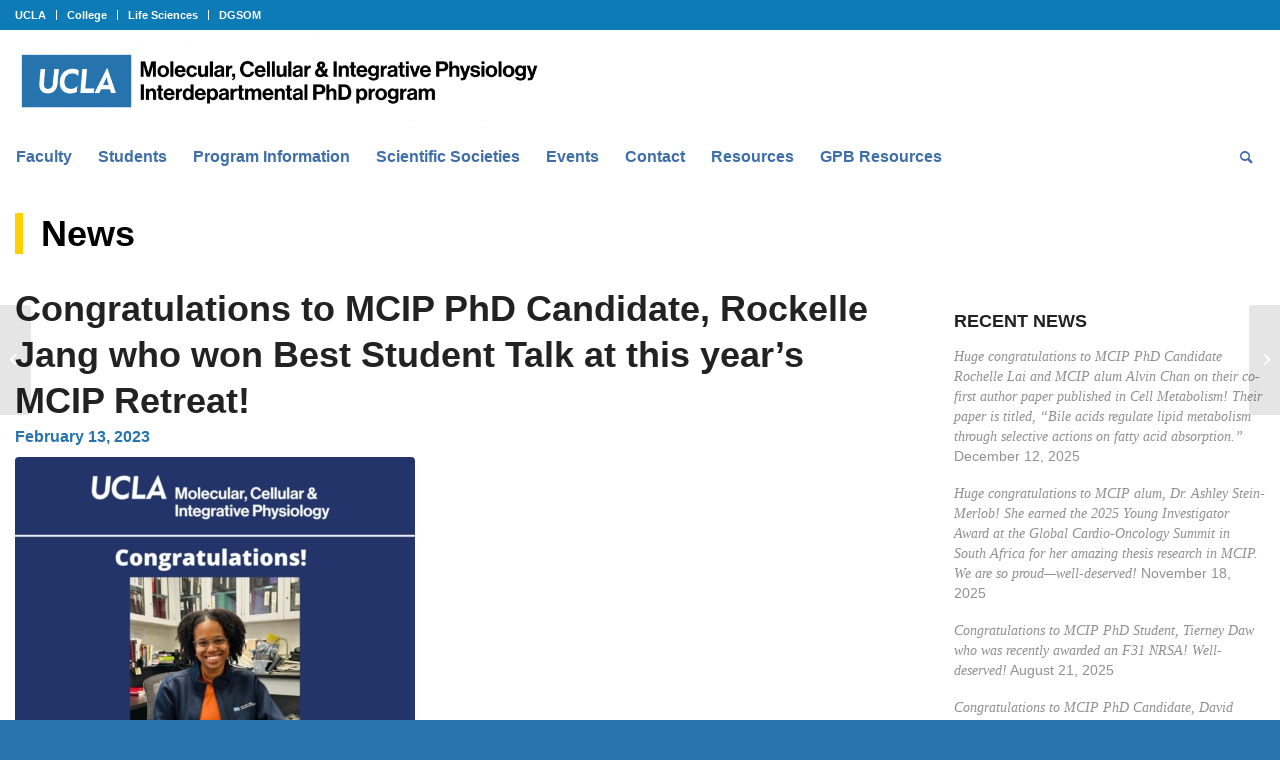

--- FILE ---
content_type: text/html; charset=UTF-8
request_url: https://www.mcip.ucla.edu/2023/02/13/congratulations-to-mcip-phd-candidate-rockelle-jang-who-won-best-student-talk-at-this-years-mcip-retreat/
body_size: 99622
content:
<!DOCTYPE html>
<html lang="en-US" class="html_stretched responsive av-preloader-disabled  html_header_top html_logo_left html_bottom_nav_header html_menu_left html_custom html_header_sticky_disabled html_header_shrinking_disabled html_header_topbar_active html_mobile_menu_phone html_header_searchicon html_content_align_center html_header_unstick_top_disabled html_header_stretch_disabled html_av-overlay-side html_av-overlay-side-classic html_av-submenu-noclone html_entry_id_5665 av-cookies-no-cookie-consent av-no-preview av-default-lightbox html_text_menu_active av-mobile-menu-switch-default">
<head>
<meta charset="UTF-8" />
<meta name="robots" content="index, follow" />


<!-- mobile setting -->
<meta name="viewport" content="width=device-width, initial-scale=1">

<!-- Scripts/CSS and wp_head hook -->
<title>Congratulations to MCIP PhD Candidate, Rockelle Jang who won Best Student Talk at this year&#8217;s MCIP Retreat! &#8211; Molecular, Cellular, and Integrative Physiology (MCIP)</title>
<meta name='robots' content='max-image-preview:large' />
	<style>img:is([sizes="auto" i], [sizes^="auto," i]) { contain-intrinsic-size: 3000px 1500px }</style>
	<link rel='dns-prefetch' href='//wp.lifesci.ucla.edu' />
<link rel="alternate" type="application/rss+xml" title="Molecular, Cellular, and Integrative Physiology (MCIP) &raquo; Feed" href="https://www.mcip.ucla.edu/feed/" />
<link rel="alternate" type="text/calendar" title="Molecular, Cellular, and Integrative Physiology (MCIP) &raquo; iCal Feed" href="https://www.mcip.ucla.edu/events/?ical=1" />
<script type="text/javascript">
/* <![CDATA[ */
window._wpemojiSettings = {"baseUrl":"https:\/\/s.w.org\/images\/core\/emoji\/16.0.1\/72x72\/","ext":".png","svgUrl":"https:\/\/s.w.org\/images\/core\/emoji\/16.0.1\/svg\/","svgExt":".svg","source":{"concatemoji":"https:\/\/www.mcip.ucla.edu\/wp-includes\/js\/wp-emoji-release.min.js?ver=6ab3c7691ac082be2c3dad315b10c255"}};
/*! This file is auto-generated */
!function(s,n){var o,i,e;function c(e){try{var t={supportTests:e,timestamp:(new Date).valueOf()};sessionStorage.setItem(o,JSON.stringify(t))}catch(e){}}function p(e,t,n){e.clearRect(0,0,e.canvas.width,e.canvas.height),e.fillText(t,0,0);var t=new Uint32Array(e.getImageData(0,0,e.canvas.width,e.canvas.height).data),a=(e.clearRect(0,0,e.canvas.width,e.canvas.height),e.fillText(n,0,0),new Uint32Array(e.getImageData(0,0,e.canvas.width,e.canvas.height).data));return t.every(function(e,t){return e===a[t]})}function u(e,t){e.clearRect(0,0,e.canvas.width,e.canvas.height),e.fillText(t,0,0);for(var n=e.getImageData(16,16,1,1),a=0;a<n.data.length;a++)if(0!==n.data[a])return!1;return!0}function f(e,t,n,a){switch(t){case"flag":return n(e,"\ud83c\udff3\ufe0f\u200d\u26a7\ufe0f","\ud83c\udff3\ufe0f\u200b\u26a7\ufe0f")?!1:!n(e,"\ud83c\udde8\ud83c\uddf6","\ud83c\udde8\u200b\ud83c\uddf6")&&!n(e,"\ud83c\udff4\udb40\udc67\udb40\udc62\udb40\udc65\udb40\udc6e\udb40\udc67\udb40\udc7f","\ud83c\udff4\u200b\udb40\udc67\u200b\udb40\udc62\u200b\udb40\udc65\u200b\udb40\udc6e\u200b\udb40\udc67\u200b\udb40\udc7f");case"emoji":return!a(e,"\ud83e\udedf")}return!1}function g(e,t,n,a){var r="undefined"!=typeof WorkerGlobalScope&&self instanceof WorkerGlobalScope?new OffscreenCanvas(300,150):s.createElement("canvas"),o=r.getContext("2d",{willReadFrequently:!0}),i=(o.textBaseline="top",o.font="600 32px Arial",{});return e.forEach(function(e){i[e]=t(o,e,n,a)}),i}function t(e){var t=s.createElement("script");t.src=e,t.defer=!0,s.head.appendChild(t)}"undefined"!=typeof Promise&&(o="wpEmojiSettingsSupports",i=["flag","emoji"],n.supports={everything:!0,everythingExceptFlag:!0},e=new Promise(function(e){s.addEventListener("DOMContentLoaded",e,{once:!0})}),new Promise(function(t){var n=function(){try{var e=JSON.parse(sessionStorage.getItem(o));if("object"==typeof e&&"number"==typeof e.timestamp&&(new Date).valueOf()<e.timestamp+604800&&"object"==typeof e.supportTests)return e.supportTests}catch(e){}return null}();if(!n){if("undefined"!=typeof Worker&&"undefined"!=typeof OffscreenCanvas&&"undefined"!=typeof URL&&URL.createObjectURL&&"undefined"!=typeof Blob)try{var e="postMessage("+g.toString()+"("+[JSON.stringify(i),f.toString(),p.toString(),u.toString()].join(",")+"));",a=new Blob([e],{type:"text/javascript"}),r=new Worker(URL.createObjectURL(a),{name:"wpTestEmojiSupports"});return void(r.onmessage=function(e){c(n=e.data),r.terminate(),t(n)})}catch(e){}c(n=g(i,f,p,u))}t(n)}).then(function(e){for(var t in e)n.supports[t]=e[t],n.supports.everything=n.supports.everything&&n.supports[t],"flag"!==t&&(n.supports.everythingExceptFlag=n.supports.everythingExceptFlag&&n.supports[t]);n.supports.everythingExceptFlag=n.supports.everythingExceptFlag&&!n.supports.flag,n.DOMReady=!1,n.readyCallback=function(){n.DOMReady=!0}}).then(function(){return e}).then(function(){var e;n.supports.everything||(n.readyCallback(),(e=n.source||{}).concatemoji?t(e.concatemoji):e.wpemoji&&e.twemoji&&(t(e.twemoji),t(e.wpemoji)))}))}((window,document),window._wpemojiSettings);
/* ]]> */
</script>
<link rel='stylesheet' id='avia-grid-css' href='https://www.mcip.ucla.edu/wp-content/themes/enfold/css/grid.css?ver=5.6.8' type='text/css' media='all' />
<link rel='stylesheet' id='avia-base-css' href='https://www.mcip.ucla.edu/wp-content/themes/enfold/css/base.css?ver=5.6.8' type='text/css' media='all' />
<link rel='stylesheet' id='avia-layout-css' href='https://www.mcip.ucla.edu/wp-content/themes/enfold/css/layout.css?ver=5.6.8' type='text/css' media='all' />
<link rel='stylesheet' id='avia-module-audioplayer-css' href='https://www.mcip.ucla.edu/wp-content/themes/enfold/config-templatebuilder/avia-shortcodes/audio-player/audio-player.css?ver=5.6.8' type='text/css' media='all' />
<link rel='stylesheet' id='avia-module-blog-css' href='https://www.mcip.ucla.edu/wp-content/themes/enfold/config-templatebuilder/avia-shortcodes/blog/blog.css?ver=5.6.8' type='text/css' media='all' />
<link rel='stylesheet' id='avia-module-postslider-css' href='https://www.mcip.ucla.edu/wp-content/themes/enfold/config-templatebuilder/avia-shortcodes/postslider/postslider.css?ver=5.6.8' type='text/css' media='all' />
<link rel='stylesheet' id='avia-module-button-css' href='https://www.mcip.ucla.edu/wp-content/themes/enfold/config-templatebuilder/avia-shortcodes/buttons/buttons.css?ver=5.6.8' type='text/css' media='all' />
<link rel='stylesheet' id='avia-module-buttonrow-css' href='https://www.mcip.ucla.edu/wp-content/themes/enfold/config-templatebuilder/avia-shortcodes/buttonrow/buttonrow.css?ver=5.6.8' type='text/css' media='all' />
<link rel='stylesheet' id='avia-module-button-fullwidth-css' href='https://www.mcip.ucla.edu/wp-content/themes/enfold/config-templatebuilder/avia-shortcodes/buttons_fullwidth/buttons_fullwidth.css?ver=5.6.8' type='text/css' media='all' />
<link rel='stylesheet' id='avia-module-catalogue-css' href='https://www.mcip.ucla.edu/wp-content/themes/enfold/config-templatebuilder/avia-shortcodes/catalogue/catalogue.css?ver=5.6.8' type='text/css' media='all' />
<link rel='stylesheet' id='avia-module-comments-css' href='https://www.mcip.ucla.edu/wp-content/themes/enfold/config-templatebuilder/avia-shortcodes/comments/comments.css?ver=5.6.8' type='text/css' media='all' />
<link rel='stylesheet' id='avia-module-contact-css' href='https://www.mcip.ucla.edu/wp-content/themes/enfold/config-templatebuilder/avia-shortcodes/contact/contact.css?ver=5.6.8' type='text/css' media='all' />
<link rel='stylesheet' id='avia-module-slideshow-css' href='https://www.mcip.ucla.edu/wp-content/themes/enfold/config-templatebuilder/avia-shortcodes/slideshow/slideshow.css?ver=5.6.8' type='text/css' media='all' />
<link rel='stylesheet' id='avia-module-slideshow-contentpartner-css' href='https://www.mcip.ucla.edu/wp-content/themes/enfold/config-templatebuilder/avia-shortcodes/contentslider/contentslider.css?ver=5.6.8' type='text/css' media='all' />
<link rel='stylesheet' id='avia-module-countdown-css' href='https://www.mcip.ucla.edu/wp-content/themes/enfold/config-templatebuilder/avia-shortcodes/countdown/countdown.css?ver=5.6.8' type='text/css' media='all' />
<link rel='stylesheet' id='avia-module-events-upcoming-css' href='https://www.mcip.ucla.edu/wp-content/themes/enfold/config-templatebuilder/avia-shortcodes/events_upcoming/events_upcoming.css?ver=5.6.8' type='text/css' media='all' />
<link rel='stylesheet' id='avia-module-gallery-css' href='https://www.mcip.ucla.edu/wp-content/themes/enfold/config-templatebuilder/avia-shortcodes/gallery/gallery.css?ver=5.6.8' type='text/css' media='all' />
<link rel='stylesheet' id='avia-module-gallery-hor-css' href='https://www.mcip.ucla.edu/wp-content/themes/enfold/config-templatebuilder/avia-shortcodes/gallery_horizontal/gallery_horizontal.css?ver=5.6.8' type='text/css' media='all' />
<link rel='stylesheet' id='avia-module-maps-css' href='https://www.mcip.ucla.edu/wp-content/themes/enfold/config-templatebuilder/avia-shortcodes/google_maps/google_maps.css?ver=5.6.8' type='text/css' media='all' />
<link rel='stylesheet' id='avia-module-gridrow-css' href='https://www.mcip.ucla.edu/wp-content/themes/enfold/config-templatebuilder/avia-shortcodes/grid_row/grid_row.css?ver=5.6.8' type='text/css' media='all' />
<link rel='stylesheet' id='avia-module-heading-css' href='https://www.mcip.ucla.edu/wp-content/themes/enfold/config-templatebuilder/avia-shortcodes/heading/heading.css?ver=5.6.8' type='text/css' media='all' />
<link rel='stylesheet' id='avia-module-rotator-css' href='https://www.mcip.ucla.edu/wp-content/themes/enfold/config-templatebuilder/avia-shortcodes/headline_rotator/headline_rotator.css?ver=5.6.8' type='text/css' media='all' />
<link rel='stylesheet' id='avia-module-hr-css' href='https://www.mcip.ucla.edu/wp-content/themes/enfold/config-templatebuilder/avia-shortcodes/hr/hr.css?ver=5.6.8' type='text/css' media='all' />
<link rel='stylesheet' id='avia-module-icon-css' href='https://www.mcip.ucla.edu/wp-content/themes/enfold/config-templatebuilder/avia-shortcodes/icon/icon.css?ver=5.6.8' type='text/css' media='all' />
<link rel='stylesheet' id='avia-module-icon-circles-css' href='https://www.mcip.ucla.edu/wp-content/themes/enfold/config-templatebuilder/avia-shortcodes/icon_circles/icon_circles.css?ver=5.6.8' type='text/css' media='all' />
<link rel='stylesheet' id='avia-module-iconbox-css' href='https://www.mcip.ucla.edu/wp-content/themes/enfold/config-templatebuilder/avia-shortcodes/iconbox/iconbox.css?ver=5.6.8' type='text/css' media='all' />
<link rel='stylesheet' id='avia-module-icongrid-css' href='https://www.mcip.ucla.edu/wp-content/themes/enfold/config-templatebuilder/avia-shortcodes/icongrid/icongrid.css?ver=5.6.8' type='text/css' media='all' />
<link rel='stylesheet' id='avia-module-iconlist-css' href='https://www.mcip.ucla.edu/wp-content/themes/enfold/config-templatebuilder/avia-shortcodes/iconlist/iconlist.css?ver=5.6.8' type='text/css' media='all' />
<link rel='stylesheet' id='avia-module-image-css' href='https://www.mcip.ucla.edu/wp-content/themes/enfold/config-templatebuilder/avia-shortcodes/image/image.css?ver=5.6.8' type='text/css' media='all' />
<link rel='stylesheet' id='avia-module-image-diff-css' href='https://www.mcip.ucla.edu/wp-content/themes/enfold/config-templatebuilder/avia-shortcodes/image_diff/image_diff.css?ver=5.6.8' type='text/css' media='all' />
<link rel='stylesheet' id='avia-module-hotspot-css' href='https://www.mcip.ucla.edu/wp-content/themes/enfold/config-templatebuilder/avia-shortcodes/image_hotspots/image_hotspots.css?ver=5.6.8' type='text/css' media='all' />
<link rel='stylesheet' id='avia-module-sc-lottie-animation-css' href='https://www.mcip.ucla.edu/wp-content/themes/enfold/config-templatebuilder/avia-shortcodes/lottie_animation/lottie_animation.css?ver=5.6.8' type='text/css' media='all' />
<link rel='stylesheet' id='avia-module-magazine-css' href='https://www.mcip.ucla.edu/wp-content/themes/enfold/config-templatebuilder/avia-shortcodes/magazine/magazine.css?ver=5.6.8' type='text/css' media='all' />
<link rel='stylesheet' id='avia-module-masonry-css' href='https://www.mcip.ucla.edu/wp-content/themes/enfold/config-templatebuilder/avia-shortcodes/masonry_entries/masonry_entries.css?ver=5.6.8' type='text/css' media='all' />
<link rel='stylesheet' id='avia-siteloader-css' href='https://www.mcip.ucla.edu/wp-content/themes/enfold/css/avia-snippet-site-preloader.css?ver=5.6.8' type='text/css' media='all' />
<link rel='stylesheet' id='avia-module-menu-css' href='https://www.mcip.ucla.edu/wp-content/themes/enfold/config-templatebuilder/avia-shortcodes/menu/menu.css?ver=5.6.8' type='text/css' media='all' />
<link rel='stylesheet' id='avia-module-notification-css' href='https://www.mcip.ucla.edu/wp-content/themes/enfold/config-templatebuilder/avia-shortcodes/notification/notification.css?ver=5.6.8' type='text/css' media='all' />
<link rel='stylesheet' id='avia-module-numbers-css' href='https://www.mcip.ucla.edu/wp-content/themes/enfold/config-templatebuilder/avia-shortcodes/numbers/numbers.css?ver=5.6.8' type='text/css' media='all' />
<link rel='stylesheet' id='avia-module-portfolio-css' href='https://www.mcip.ucla.edu/wp-content/themes/enfold/config-templatebuilder/avia-shortcodes/portfolio/portfolio.css?ver=5.6.8' type='text/css' media='all' />
<link rel='stylesheet' id='avia-module-post-metadata-css' href='https://www.mcip.ucla.edu/wp-content/themes/enfold/config-templatebuilder/avia-shortcodes/post_metadata/post_metadata.css?ver=5.6.8' type='text/css' media='all' />
<link rel='stylesheet' id='avia-module-progress-bar-css' href='https://www.mcip.ucla.edu/wp-content/themes/enfold/config-templatebuilder/avia-shortcodes/progressbar/progressbar.css?ver=5.6.8' type='text/css' media='all' />
<link rel='stylesheet' id='avia-module-promobox-css' href='https://www.mcip.ucla.edu/wp-content/themes/enfold/config-templatebuilder/avia-shortcodes/promobox/promobox.css?ver=5.6.8' type='text/css' media='all' />
<link rel='stylesheet' id='avia-sc-search-css' href='https://www.mcip.ucla.edu/wp-content/themes/enfold/config-templatebuilder/avia-shortcodes/search/search.css?ver=5.6.8' type='text/css' media='all' />
<link rel='stylesheet' id='avia-module-slideshow-accordion-css' href='https://www.mcip.ucla.edu/wp-content/themes/enfold/config-templatebuilder/avia-shortcodes/slideshow_accordion/slideshow_accordion.css?ver=5.6.8' type='text/css' media='all' />
<link rel='stylesheet' id='avia-module-slideshow-feature-image-css' href='https://www.mcip.ucla.edu/wp-content/themes/enfold/config-templatebuilder/avia-shortcodes/slideshow_feature_image/slideshow_feature_image.css?ver=5.6.8' type='text/css' media='all' />
<link rel='stylesheet' id='avia-module-slideshow-fullsize-css' href='https://www.mcip.ucla.edu/wp-content/themes/enfold/config-templatebuilder/avia-shortcodes/slideshow_fullsize/slideshow_fullsize.css?ver=5.6.8' type='text/css' media='all' />
<link rel='stylesheet' id='avia-module-slideshow-fullscreen-css' href='https://www.mcip.ucla.edu/wp-content/themes/enfold/config-templatebuilder/avia-shortcodes/slideshow_fullscreen/slideshow_fullscreen.css?ver=5.6.8' type='text/css' media='all' />
<link rel='stylesheet' id='avia-module-slideshow-ls-css' href='https://www.mcip.ucla.edu/wp-content/themes/enfold/config-templatebuilder/avia-shortcodes/slideshow_layerslider/slideshow_layerslider.css?ver=5.6.8' type='text/css' media='all' />
<link rel='stylesheet' id='avia-module-social-css' href='https://www.mcip.ucla.edu/wp-content/themes/enfold/config-templatebuilder/avia-shortcodes/social_share/social_share.css?ver=5.6.8' type='text/css' media='all' />
<link rel='stylesheet' id='avia-module-tabsection-css' href='https://www.mcip.ucla.edu/wp-content/themes/enfold/config-templatebuilder/avia-shortcodes/tab_section/tab_section.css?ver=5.6.8' type='text/css' media='all' />
<link rel='stylesheet' id='avia-module-table-css' href='https://www.mcip.ucla.edu/wp-content/themes/enfold/config-templatebuilder/avia-shortcodes/table/table.css?ver=5.6.8' type='text/css' media='all' />
<link rel='stylesheet' id='avia-module-tabs-css' href='https://www.mcip.ucla.edu/wp-content/themes/enfold/config-templatebuilder/avia-shortcodes/tabs/tabs.css?ver=5.6.8' type='text/css' media='all' />
<link rel='stylesheet' id='avia-module-team-css' href='https://www.mcip.ucla.edu/wp-content/themes/enfold/config-templatebuilder/avia-shortcodes/team/team.css?ver=5.6.8' type='text/css' media='all' />
<link rel='stylesheet' id='avia-module-testimonials-css' href='https://www.mcip.ucla.edu/wp-content/themes/enfold/config-templatebuilder/avia-shortcodes/testimonials/testimonials.css?ver=5.6.8' type='text/css' media='all' />
<link rel='stylesheet' id='avia-module-timeline-css' href='https://www.mcip.ucla.edu/wp-content/themes/enfold/config-templatebuilder/avia-shortcodes/timeline/timeline.css?ver=5.6.8' type='text/css' media='all' />
<link rel='stylesheet' id='avia-module-toggles-css' href='https://www.mcip.ucla.edu/wp-content/themes/enfold/config-templatebuilder/avia-shortcodes/toggles/toggles.css?ver=5.6.8' type='text/css' media='all' />
<link rel='stylesheet' id='avia-module-video-css' href='https://www.mcip.ucla.edu/wp-content/themes/enfold/config-templatebuilder/avia-shortcodes/video/video.css?ver=5.6.8' type='text/css' media='all' />
<link rel='stylesheet' id='toolset_bootstrap_4-css' href='https://www.mcip.ucla.edu/wp-content/plugins/wp-views/vendor/toolset/toolset-common/res/lib/bootstrap4/css/bootstrap.min.css?ver=4.5.3' type='text/css' media='screen' />
<style id='wp-emoji-styles-inline-css' type='text/css'>

	img.wp-smiley, img.emoji {
		display: inline !important;
		border: none !important;
		box-shadow: none !important;
		height: 1em !important;
		width: 1em !important;
		margin: 0 0.07em !important;
		vertical-align: -0.1em !important;
		background: none !important;
		padding: 0 !important;
	}
</style>
<link rel='stylesheet' id='wp-block-library-css' href='https://www.mcip.ucla.edu/wp-includes/css/dist/block-library/style.min.css?ver=6ab3c7691ac082be2c3dad315b10c255' type='text/css' media='all' />
<link rel='stylesheet' id='mediaelement-css' href='https://www.mcip.ucla.edu/wp-includes/js/mediaelement/mediaelementplayer-legacy.min.css?ver=4.2.17' type='text/css' media='all' />
<link rel='stylesheet' id='wp-mediaelement-css' href='https://www.mcip.ucla.edu/wp-includes/js/mediaelement/wp-mediaelement.min.css?ver=6ab3c7691ac082be2c3dad315b10c255' type='text/css' media='all' />
<link rel='stylesheet' id='view_editor_gutenberg_frontend_assets-css' href='https://www.mcip.ucla.edu/wp-content/plugins/wp-views/public/css/views-frontend.css?ver=3.6.16' type='text/css' media='all' />
<style id='view_editor_gutenberg_frontend_assets-inline-css' type='text/css'>
.wpv-sort-list-dropdown.wpv-sort-list-dropdown-style-default > span.wpv-sort-list,.wpv-sort-list-dropdown.wpv-sort-list-dropdown-style-default .wpv-sort-list-item {border-color: #cdcdcd;}.wpv-sort-list-dropdown.wpv-sort-list-dropdown-style-default .wpv-sort-list-item a {color: #444;background-color: #fff;}.wpv-sort-list-dropdown.wpv-sort-list-dropdown-style-default a:hover,.wpv-sort-list-dropdown.wpv-sort-list-dropdown-style-default a:focus {color: #000;background-color: #eee;}.wpv-sort-list-dropdown.wpv-sort-list-dropdown-style-default .wpv-sort-list-item.wpv-sort-list-current a {color: #000;background-color: #eee;}
.wpv-sort-list-dropdown.wpv-sort-list-dropdown-style-default > span.wpv-sort-list,.wpv-sort-list-dropdown.wpv-sort-list-dropdown-style-default .wpv-sort-list-item {border-color: #cdcdcd;}.wpv-sort-list-dropdown.wpv-sort-list-dropdown-style-default .wpv-sort-list-item a {color: #444;background-color: #fff;}.wpv-sort-list-dropdown.wpv-sort-list-dropdown-style-default a:hover,.wpv-sort-list-dropdown.wpv-sort-list-dropdown-style-default a:focus {color: #000;background-color: #eee;}.wpv-sort-list-dropdown.wpv-sort-list-dropdown-style-default .wpv-sort-list-item.wpv-sort-list-current a {color: #000;background-color: #eee;}.wpv-sort-list-dropdown.wpv-sort-list-dropdown-style-grey > span.wpv-sort-list,.wpv-sort-list-dropdown.wpv-sort-list-dropdown-style-grey .wpv-sort-list-item {border-color: #cdcdcd;}.wpv-sort-list-dropdown.wpv-sort-list-dropdown-style-grey .wpv-sort-list-item a {color: #444;background-color: #eeeeee;}.wpv-sort-list-dropdown.wpv-sort-list-dropdown-style-grey a:hover,.wpv-sort-list-dropdown.wpv-sort-list-dropdown-style-grey a:focus {color: #000;background-color: #e5e5e5;}.wpv-sort-list-dropdown.wpv-sort-list-dropdown-style-grey .wpv-sort-list-item.wpv-sort-list-current a {color: #000;background-color: #e5e5e5;}
.wpv-sort-list-dropdown.wpv-sort-list-dropdown-style-default > span.wpv-sort-list,.wpv-sort-list-dropdown.wpv-sort-list-dropdown-style-default .wpv-sort-list-item {border-color: #cdcdcd;}.wpv-sort-list-dropdown.wpv-sort-list-dropdown-style-default .wpv-sort-list-item a {color: #444;background-color: #fff;}.wpv-sort-list-dropdown.wpv-sort-list-dropdown-style-default a:hover,.wpv-sort-list-dropdown.wpv-sort-list-dropdown-style-default a:focus {color: #000;background-color: #eee;}.wpv-sort-list-dropdown.wpv-sort-list-dropdown-style-default .wpv-sort-list-item.wpv-sort-list-current a {color: #000;background-color: #eee;}.wpv-sort-list-dropdown.wpv-sort-list-dropdown-style-grey > span.wpv-sort-list,.wpv-sort-list-dropdown.wpv-sort-list-dropdown-style-grey .wpv-sort-list-item {border-color: #cdcdcd;}.wpv-sort-list-dropdown.wpv-sort-list-dropdown-style-grey .wpv-sort-list-item a {color: #444;background-color: #eeeeee;}.wpv-sort-list-dropdown.wpv-sort-list-dropdown-style-grey a:hover,.wpv-sort-list-dropdown.wpv-sort-list-dropdown-style-grey a:focus {color: #000;background-color: #e5e5e5;}.wpv-sort-list-dropdown.wpv-sort-list-dropdown-style-grey .wpv-sort-list-item.wpv-sort-list-current a {color: #000;background-color: #e5e5e5;}.wpv-sort-list-dropdown.wpv-sort-list-dropdown-style-blue > span.wpv-sort-list,.wpv-sort-list-dropdown.wpv-sort-list-dropdown-style-blue .wpv-sort-list-item {border-color: #0099cc;}.wpv-sort-list-dropdown.wpv-sort-list-dropdown-style-blue .wpv-sort-list-item a {color: #444;background-color: #cbddeb;}.wpv-sort-list-dropdown.wpv-sort-list-dropdown-style-blue a:hover,.wpv-sort-list-dropdown.wpv-sort-list-dropdown-style-blue a:focus {color: #000;background-color: #95bedd;}.wpv-sort-list-dropdown.wpv-sort-list-dropdown-style-blue .wpv-sort-list-item.wpv-sort-list-current a {color: #000;background-color: #95bedd;}
</style>
<style id='global-styles-inline-css' type='text/css'>
:root{--wp--preset--aspect-ratio--square: 1;--wp--preset--aspect-ratio--4-3: 4/3;--wp--preset--aspect-ratio--3-4: 3/4;--wp--preset--aspect-ratio--3-2: 3/2;--wp--preset--aspect-ratio--2-3: 2/3;--wp--preset--aspect-ratio--16-9: 16/9;--wp--preset--aspect-ratio--9-16: 9/16;--wp--preset--color--black: #000000;--wp--preset--color--cyan-bluish-gray: #abb8c3;--wp--preset--color--white: #ffffff;--wp--preset--color--pale-pink: #f78da7;--wp--preset--color--vivid-red: #cf2e2e;--wp--preset--color--luminous-vivid-orange: #ff6900;--wp--preset--color--luminous-vivid-amber: #fcb900;--wp--preset--color--light-green-cyan: #7bdcb5;--wp--preset--color--vivid-green-cyan: #00d084;--wp--preset--color--pale-cyan-blue: #8ed1fc;--wp--preset--color--vivid-cyan-blue: #0693e3;--wp--preset--color--vivid-purple: #9b51e0;--wp--preset--color--metallic-red: #b02b2c;--wp--preset--color--maximum-yellow-red: #edae44;--wp--preset--color--yellow-sun: #eeee22;--wp--preset--color--palm-leaf: #83a846;--wp--preset--color--aero: #7bb0e7;--wp--preset--color--old-lavender: #745f7e;--wp--preset--color--steel-teal: #5f8789;--wp--preset--color--raspberry-pink: #d65799;--wp--preset--color--medium-turquoise: #4ecac2;--wp--preset--gradient--vivid-cyan-blue-to-vivid-purple: linear-gradient(135deg,rgba(6,147,227,1) 0%,rgb(155,81,224) 100%);--wp--preset--gradient--light-green-cyan-to-vivid-green-cyan: linear-gradient(135deg,rgb(122,220,180) 0%,rgb(0,208,130) 100%);--wp--preset--gradient--luminous-vivid-amber-to-luminous-vivid-orange: linear-gradient(135deg,rgba(252,185,0,1) 0%,rgba(255,105,0,1) 100%);--wp--preset--gradient--luminous-vivid-orange-to-vivid-red: linear-gradient(135deg,rgba(255,105,0,1) 0%,rgb(207,46,46) 100%);--wp--preset--gradient--very-light-gray-to-cyan-bluish-gray: linear-gradient(135deg,rgb(238,238,238) 0%,rgb(169,184,195) 100%);--wp--preset--gradient--cool-to-warm-spectrum: linear-gradient(135deg,rgb(74,234,220) 0%,rgb(151,120,209) 20%,rgb(207,42,186) 40%,rgb(238,44,130) 60%,rgb(251,105,98) 80%,rgb(254,248,76) 100%);--wp--preset--gradient--blush-light-purple: linear-gradient(135deg,rgb(255,206,236) 0%,rgb(152,150,240) 100%);--wp--preset--gradient--blush-bordeaux: linear-gradient(135deg,rgb(254,205,165) 0%,rgb(254,45,45) 50%,rgb(107,0,62) 100%);--wp--preset--gradient--luminous-dusk: linear-gradient(135deg,rgb(255,203,112) 0%,rgb(199,81,192) 50%,rgb(65,88,208) 100%);--wp--preset--gradient--pale-ocean: linear-gradient(135deg,rgb(255,245,203) 0%,rgb(182,227,212) 50%,rgb(51,167,181) 100%);--wp--preset--gradient--electric-grass: linear-gradient(135deg,rgb(202,248,128) 0%,rgb(113,206,126) 100%);--wp--preset--gradient--midnight: linear-gradient(135deg,rgb(2,3,129) 0%,rgb(40,116,252) 100%);--wp--preset--font-size--small: 1rem;--wp--preset--font-size--medium: 1.125rem;--wp--preset--font-size--large: 1.75rem;--wp--preset--font-size--x-large: clamp(1.75rem, 3vw, 2.25rem);--wp--preset--spacing--20: 0.44rem;--wp--preset--spacing--30: 0.67rem;--wp--preset--spacing--40: 1rem;--wp--preset--spacing--50: 1.5rem;--wp--preset--spacing--60: 2.25rem;--wp--preset--spacing--70: 3.38rem;--wp--preset--spacing--80: 5.06rem;--wp--preset--shadow--natural: 6px 6px 9px rgba(0, 0, 0, 0.2);--wp--preset--shadow--deep: 12px 12px 50px rgba(0, 0, 0, 0.4);--wp--preset--shadow--sharp: 6px 6px 0px rgba(0, 0, 0, 0.2);--wp--preset--shadow--outlined: 6px 6px 0px -3px rgba(255, 255, 255, 1), 6px 6px rgba(0, 0, 0, 1);--wp--preset--shadow--crisp: 6px 6px 0px rgba(0, 0, 0, 1);}:root { --wp--style--global--content-size: 800px;--wp--style--global--wide-size: 1130px; }:where(body) { margin: 0; }.wp-site-blocks > .alignleft { float: left; margin-right: 2em; }.wp-site-blocks > .alignright { float: right; margin-left: 2em; }.wp-site-blocks > .aligncenter { justify-content: center; margin-left: auto; margin-right: auto; }:where(.is-layout-flex){gap: 0.5em;}:where(.is-layout-grid){gap: 0.5em;}.is-layout-flow > .alignleft{float: left;margin-inline-start: 0;margin-inline-end: 2em;}.is-layout-flow > .alignright{float: right;margin-inline-start: 2em;margin-inline-end: 0;}.is-layout-flow > .aligncenter{margin-left: auto !important;margin-right: auto !important;}.is-layout-constrained > .alignleft{float: left;margin-inline-start: 0;margin-inline-end: 2em;}.is-layout-constrained > .alignright{float: right;margin-inline-start: 2em;margin-inline-end: 0;}.is-layout-constrained > .aligncenter{margin-left: auto !important;margin-right: auto !important;}.is-layout-constrained > :where(:not(.alignleft):not(.alignright):not(.alignfull)){max-width: var(--wp--style--global--content-size);margin-left: auto !important;margin-right: auto !important;}.is-layout-constrained > .alignwide{max-width: var(--wp--style--global--wide-size);}body .is-layout-flex{display: flex;}.is-layout-flex{flex-wrap: wrap;align-items: center;}.is-layout-flex > :is(*, div){margin: 0;}body .is-layout-grid{display: grid;}.is-layout-grid > :is(*, div){margin: 0;}body{padding-top: 0px;padding-right: 0px;padding-bottom: 0px;padding-left: 0px;}a:where(:not(.wp-element-button)){text-decoration: underline;}:root :where(.wp-element-button, .wp-block-button__link){background-color: #32373c;border-width: 0;color: #fff;font-family: inherit;font-size: inherit;line-height: inherit;padding: calc(0.667em + 2px) calc(1.333em + 2px);text-decoration: none;}.has-black-color{color: var(--wp--preset--color--black) !important;}.has-cyan-bluish-gray-color{color: var(--wp--preset--color--cyan-bluish-gray) !important;}.has-white-color{color: var(--wp--preset--color--white) !important;}.has-pale-pink-color{color: var(--wp--preset--color--pale-pink) !important;}.has-vivid-red-color{color: var(--wp--preset--color--vivid-red) !important;}.has-luminous-vivid-orange-color{color: var(--wp--preset--color--luminous-vivid-orange) !important;}.has-luminous-vivid-amber-color{color: var(--wp--preset--color--luminous-vivid-amber) !important;}.has-light-green-cyan-color{color: var(--wp--preset--color--light-green-cyan) !important;}.has-vivid-green-cyan-color{color: var(--wp--preset--color--vivid-green-cyan) !important;}.has-pale-cyan-blue-color{color: var(--wp--preset--color--pale-cyan-blue) !important;}.has-vivid-cyan-blue-color{color: var(--wp--preset--color--vivid-cyan-blue) !important;}.has-vivid-purple-color{color: var(--wp--preset--color--vivid-purple) !important;}.has-metallic-red-color{color: var(--wp--preset--color--metallic-red) !important;}.has-maximum-yellow-red-color{color: var(--wp--preset--color--maximum-yellow-red) !important;}.has-yellow-sun-color{color: var(--wp--preset--color--yellow-sun) !important;}.has-palm-leaf-color{color: var(--wp--preset--color--palm-leaf) !important;}.has-aero-color{color: var(--wp--preset--color--aero) !important;}.has-old-lavender-color{color: var(--wp--preset--color--old-lavender) !important;}.has-steel-teal-color{color: var(--wp--preset--color--steel-teal) !important;}.has-raspberry-pink-color{color: var(--wp--preset--color--raspberry-pink) !important;}.has-medium-turquoise-color{color: var(--wp--preset--color--medium-turquoise) !important;}.has-black-background-color{background-color: var(--wp--preset--color--black) !important;}.has-cyan-bluish-gray-background-color{background-color: var(--wp--preset--color--cyan-bluish-gray) !important;}.has-white-background-color{background-color: var(--wp--preset--color--white) !important;}.has-pale-pink-background-color{background-color: var(--wp--preset--color--pale-pink) !important;}.has-vivid-red-background-color{background-color: var(--wp--preset--color--vivid-red) !important;}.has-luminous-vivid-orange-background-color{background-color: var(--wp--preset--color--luminous-vivid-orange) !important;}.has-luminous-vivid-amber-background-color{background-color: var(--wp--preset--color--luminous-vivid-amber) !important;}.has-light-green-cyan-background-color{background-color: var(--wp--preset--color--light-green-cyan) !important;}.has-vivid-green-cyan-background-color{background-color: var(--wp--preset--color--vivid-green-cyan) !important;}.has-pale-cyan-blue-background-color{background-color: var(--wp--preset--color--pale-cyan-blue) !important;}.has-vivid-cyan-blue-background-color{background-color: var(--wp--preset--color--vivid-cyan-blue) !important;}.has-vivid-purple-background-color{background-color: var(--wp--preset--color--vivid-purple) !important;}.has-metallic-red-background-color{background-color: var(--wp--preset--color--metallic-red) !important;}.has-maximum-yellow-red-background-color{background-color: var(--wp--preset--color--maximum-yellow-red) !important;}.has-yellow-sun-background-color{background-color: var(--wp--preset--color--yellow-sun) !important;}.has-palm-leaf-background-color{background-color: var(--wp--preset--color--palm-leaf) !important;}.has-aero-background-color{background-color: var(--wp--preset--color--aero) !important;}.has-old-lavender-background-color{background-color: var(--wp--preset--color--old-lavender) !important;}.has-steel-teal-background-color{background-color: var(--wp--preset--color--steel-teal) !important;}.has-raspberry-pink-background-color{background-color: var(--wp--preset--color--raspberry-pink) !important;}.has-medium-turquoise-background-color{background-color: var(--wp--preset--color--medium-turquoise) !important;}.has-black-border-color{border-color: var(--wp--preset--color--black) !important;}.has-cyan-bluish-gray-border-color{border-color: var(--wp--preset--color--cyan-bluish-gray) !important;}.has-white-border-color{border-color: var(--wp--preset--color--white) !important;}.has-pale-pink-border-color{border-color: var(--wp--preset--color--pale-pink) !important;}.has-vivid-red-border-color{border-color: var(--wp--preset--color--vivid-red) !important;}.has-luminous-vivid-orange-border-color{border-color: var(--wp--preset--color--luminous-vivid-orange) !important;}.has-luminous-vivid-amber-border-color{border-color: var(--wp--preset--color--luminous-vivid-amber) !important;}.has-light-green-cyan-border-color{border-color: var(--wp--preset--color--light-green-cyan) !important;}.has-vivid-green-cyan-border-color{border-color: var(--wp--preset--color--vivid-green-cyan) !important;}.has-pale-cyan-blue-border-color{border-color: var(--wp--preset--color--pale-cyan-blue) !important;}.has-vivid-cyan-blue-border-color{border-color: var(--wp--preset--color--vivid-cyan-blue) !important;}.has-vivid-purple-border-color{border-color: var(--wp--preset--color--vivid-purple) !important;}.has-metallic-red-border-color{border-color: var(--wp--preset--color--metallic-red) !important;}.has-maximum-yellow-red-border-color{border-color: var(--wp--preset--color--maximum-yellow-red) !important;}.has-yellow-sun-border-color{border-color: var(--wp--preset--color--yellow-sun) !important;}.has-palm-leaf-border-color{border-color: var(--wp--preset--color--palm-leaf) !important;}.has-aero-border-color{border-color: var(--wp--preset--color--aero) !important;}.has-old-lavender-border-color{border-color: var(--wp--preset--color--old-lavender) !important;}.has-steel-teal-border-color{border-color: var(--wp--preset--color--steel-teal) !important;}.has-raspberry-pink-border-color{border-color: var(--wp--preset--color--raspberry-pink) !important;}.has-medium-turquoise-border-color{border-color: var(--wp--preset--color--medium-turquoise) !important;}.has-vivid-cyan-blue-to-vivid-purple-gradient-background{background: var(--wp--preset--gradient--vivid-cyan-blue-to-vivid-purple) !important;}.has-light-green-cyan-to-vivid-green-cyan-gradient-background{background: var(--wp--preset--gradient--light-green-cyan-to-vivid-green-cyan) !important;}.has-luminous-vivid-amber-to-luminous-vivid-orange-gradient-background{background: var(--wp--preset--gradient--luminous-vivid-amber-to-luminous-vivid-orange) !important;}.has-luminous-vivid-orange-to-vivid-red-gradient-background{background: var(--wp--preset--gradient--luminous-vivid-orange-to-vivid-red) !important;}.has-very-light-gray-to-cyan-bluish-gray-gradient-background{background: var(--wp--preset--gradient--very-light-gray-to-cyan-bluish-gray) !important;}.has-cool-to-warm-spectrum-gradient-background{background: var(--wp--preset--gradient--cool-to-warm-spectrum) !important;}.has-blush-light-purple-gradient-background{background: var(--wp--preset--gradient--blush-light-purple) !important;}.has-blush-bordeaux-gradient-background{background: var(--wp--preset--gradient--blush-bordeaux) !important;}.has-luminous-dusk-gradient-background{background: var(--wp--preset--gradient--luminous-dusk) !important;}.has-pale-ocean-gradient-background{background: var(--wp--preset--gradient--pale-ocean) !important;}.has-electric-grass-gradient-background{background: var(--wp--preset--gradient--electric-grass) !important;}.has-midnight-gradient-background{background: var(--wp--preset--gradient--midnight) !important;}.has-small-font-size{font-size: var(--wp--preset--font-size--small) !important;}.has-medium-font-size{font-size: var(--wp--preset--font-size--medium) !important;}.has-large-font-size{font-size: var(--wp--preset--font-size--large) !important;}.has-x-large-font-size{font-size: var(--wp--preset--font-size--x-large) !important;}
:where(.wp-block-post-template.is-layout-flex){gap: 1.25em;}:where(.wp-block-post-template.is-layout-grid){gap: 1.25em;}
:where(.wp-block-columns.is-layout-flex){gap: 2em;}:where(.wp-block-columns.is-layout-grid){gap: 2em;}
:root :where(.wp-block-pullquote){font-size: 1.5em;line-height: 1.6;}
</style>
<link rel='stylesheet' id='avia-scs-css' href='https://www.mcip.ucla.edu/wp-content/themes/enfold/css/shortcodes.css?ver=5.6.8' type='text/css' media='all' />
<link rel='stylesheet' id='avia-fold-unfold-css' href='https://www.mcip.ucla.edu/wp-content/themes/enfold/css/avia-snippet-fold-unfold.css?ver=5.6.8' type='text/css' media='all' />
<link rel='stylesheet' id='avia-popup-css-css' href='https://www.mcip.ucla.edu/wp-content/themes/enfold/js/aviapopup/magnific-popup.min.css?ver=5.6.8' type='text/css' media='screen' />
<link rel='stylesheet' id='avia-lightbox-css' href='https://www.mcip.ucla.edu/wp-content/themes/enfold/css/avia-snippet-lightbox.css?ver=5.6.8' type='text/css' media='screen' />
<link rel='stylesheet' id='avia-widget-css-css' href='https://www.mcip.ucla.edu/wp-content/themes/enfold/css/avia-snippet-widget.css?ver=5.6.8' type='text/css' media='screen' />
<link rel='stylesheet' id='avia-dynamic-css' href='https://wp.lifesci.ucla.edu/mcip/wp-content/uploads/sites/4/dynamic_avia/ucla_life_sciences.css?ver=65412e3b40326' type='text/css' media='all' />
<link rel='stylesheet' id='avia-custom-css' href='https://www.mcip.ucla.edu/wp-content/themes/enfold/css/custom.css?ver=5.6.8' type='text/css' media='all' />
<link rel='stylesheet' id='avia-style-css' href='https://www.mcip.ucla.edu/wp-content/themes/uclalifesciences/style.css?ver=2.0' type='text/css' media='all' />
<link rel='stylesheet' id='avia-events-cal-css' href='https://www.mcip.ucla.edu/wp-content/themes/enfold/config-events-calendar/event-mod.css?ver=5.6.8' type='text/css' media='all' />
<script type="text/javascript" src="https://www.mcip.ucla.edu/wp-content/plugins/wp-views/vendor/toolset/common-es/public/toolset-common-es-frontend.js?ver=172000" id="toolset-common-es-frontend-js"></script>
<script type="text/javascript" src="https://www.mcip.ucla.edu/wp-includes/js/jquery/jquery.min.js?ver=3.7.1" id="jquery-core-js"></script>
<script type="text/javascript" src="https://www.mcip.ucla.edu/wp-includes/js/jquery/jquery-migrate.min.js?ver=3.4.1" id="jquery-migrate-js"></script>
<script type="text/javascript" src="https://www.mcip.ucla.edu/wp-content/themes/enfold/js/avia-js.js?ver=5.6.8" id="avia-js-js"></script>
<script type="text/javascript" src="https://www.mcip.ucla.edu/wp-content/themes/enfold/js/avia-compat.js?ver=5.6.8" id="avia-compat-js"></script>
<link rel="https://api.w.org/" href="https://www.mcip.ucla.edu/wp-json/" /><link rel="alternate" title="JSON" type="application/json" href="https://www.mcip.ucla.edu/wp-json/wp/v2/posts/5665" /><link rel="EditURI" type="application/rsd+xml" title="RSD" href="https://www.mcip.ucla.edu/xmlrpc.php?rsd" />

<link rel="canonical" href="https://www.mcip.ucla.edu/2023/02/13/congratulations-to-mcip-phd-candidate-rockelle-jang-who-won-best-student-talk-at-this-years-mcip-retreat/" />
<link rel='shortlink' href='https://www.mcip.ucla.edu/?p=5665' />
<link rel="alternate" title="oEmbed (JSON)" type="application/json+oembed" href="https://www.mcip.ucla.edu/wp-json/oembed/1.0/embed?url=https%3A%2F%2Fwww.mcip.ucla.edu%2F2023%2F02%2F13%2Fcongratulations-to-mcip-phd-candidate-rockelle-jang-who-won-best-student-talk-at-this-years-mcip-retreat%2F" />
<link rel="alternate" title="oEmbed (XML)" type="text/xml+oembed" href="https://www.mcip.ucla.edu/wp-json/oembed/1.0/embed?url=https%3A%2F%2Fwww.mcip.ucla.edu%2F2023%2F02%2F13%2Fcongratulations-to-mcip-phd-candidate-rockelle-jang-who-won-best-student-talk-at-this-years-mcip-retreat%2F&#038;format=xml" />
<script type="text/javascript">
(function(url){
	if(/(?:Chrome\/26\.0\.1410\.63 Safari\/537\.31|WordfenceTestMonBot)/.test(navigator.userAgent)){ return; }
	var addEvent = function(evt, handler) {
		if (window.addEventListener) {
			document.addEventListener(evt, handler, false);
		} else if (window.attachEvent) {
			document.attachEvent('on' + evt, handler);
		}
	};
	var removeEvent = function(evt, handler) {
		if (window.removeEventListener) {
			document.removeEventListener(evt, handler, false);
		} else if (window.detachEvent) {
			document.detachEvent('on' + evt, handler);
		}
	};
	var evts = 'contextmenu dblclick drag dragend dragenter dragleave dragover dragstart drop keydown keypress keyup mousedown mousemove mouseout mouseover mouseup mousewheel scroll'.split(' ');
	var logHuman = function() {
		if (window.wfLogHumanRan) { return; }
		window.wfLogHumanRan = true;
		var wfscr = document.createElement('script');
		wfscr.type = 'text/javascript';
		wfscr.async = true;
		wfscr.src = url + '&r=' + Math.random();
		(document.getElementsByTagName('head')[0]||document.getElementsByTagName('body')[0]).appendChild(wfscr);
		for (var i = 0; i < evts.length; i++) {
			removeEvent(evts[i], logHuman);
		}
	};
	for (var i = 0; i < evts.length; i++) {
		addEvent(evts[i], logHuman);
	}
})('//www.mcip.ucla.edu/?wordfence_lh=1&hid=2B8881539D9422C0AD077CA7696A40E4');
</script><script src='https://wp.lifesci.ucla.edu/?dm=ce49276f35b4c2a94e4e6a42c2f26337&amp;action=load&amp;blogid=4&amp;siteid=1&amp;t=1661078433&amp;back=https%3A%2F%2Fwww.mcip.ucla.edu%2F2023%2F02%2F13%2Fcongratulations-to-mcip-phd-candidate-rockelle-jang-who-won-best-student-talk-at-this-years-mcip-retreat%2F' type='text/javascript'></script><meta name="tec-api-version" content="v1"><meta name="tec-api-origin" content="https://www.mcip.ucla.edu"><link rel="alternate" href="https://www.mcip.ucla.edu/wp-json/tribe/events/v1/" /><link rel="profile" href="http://gmpg.org/xfn/11" />
<link rel="alternate" type="application/rss+xml" title="Molecular, Cellular, and Integrative Physiology (MCIP) RSS2 Feed" href="https://www.mcip.ucla.edu/feed/" />
<link rel="pingback" href="https://www.mcip.ucla.edu/xmlrpc.php" />

<style type='text/css' media='screen'>
 #top #header_main > .container, #top #header_main > .container .main_menu  .av-main-nav > li > a, #top #header_main #menu-item-shop .cart_dropdown_link{ height:100px; line-height: 100px; }
 .html_top_nav_header .av-logo-container{ height:100px;  }
 .html_header_top.html_header_sticky #top #wrap_all #main{ padding-top:182px; } 
</style>
<!--[if lt IE 9]><script src="https://www.mcip.ucla.edu/wp-content/themes/enfold/js/html5shiv.js"></script><![endif]-->

 <script> window.addEventListener("load",function(){ var c={script:false,link:false}; function ls(s) { if(!['script','link'].includes(s)||c[s]){return;}c[s]=true; var d=document,f=d.getElementsByTagName(s)[0],j=d.createElement(s); if(s==='script'){j.async=true;j.src='https://www.mcip.ucla.edu/wp-content/plugins/wp-views/vendor/toolset/blocks/public/js/frontend.js?v=1.6.13';}else{ j.rel='stylesheet';j.href='https://www.mcip.ucla.edu/wp-content/plugins/wp-views/vendor/toolset/blocks/public/css/style.css?v=1.6.13';} f.parentNode.insertBefore(j, f); }; function ex(){ls('script');ls('link')} window.addEventListener("scroll", ex, {once: true}); if (('IntersectionObserver' in window) && ('IntersectionObserverEntry' in window) && ('intersectionRatio' in window.IntersectionObserverEntry.prototype)) { var i = 0, fb = document.querySelectorAll("[class^='tb-']"), o = new IntersectionObserver(es => { es.forEach(e => { o.unobserve(e.target); if (e.intersectionRatio > 0) { ex();o.disconnect();}else{ i++;if(fb.length>i){o.observe(fb[i])}} }) }); if (fb.length) { o.observe(fb[i]) } } }) </script>
	<noscript>
		<link rel="stylesheet" href="https://www.mcip.ucla.edu/wp-content/plugins/wp-views/vendor/toolset/blocks/public/css/style.css">
	</noscript><style type="text/css">
		@font-face {font-family: 'entypo-fontello'; font-weight: normal; font-style: normal; font-display: auto;
		src: url('https://www.mcip.ucla.edu/wp-content/themes/enfold/config-templatebuilder/avia-template-builder/assets/fonts/entypo-fontello.woff2') format('woff2'),
		url('https://www.mcip.ucla.edu/wp-content/themes/enfold/config-templatebuilder/avia-template-builder/assets/fonts/entypo-fontello.woff') format('woff'),
		url('https://www.mcip.ucla.edu/wp-content/themes/enfold/config-templatebuilder/avia-template-builder/assets/fonts/entypo-fontello.ttf') format('truetype'),
		url('https://www.mcip.ucla.edu/wp-content/themes/enfold/config-templatebuilder/avia-template-builder/assets/fonts/entypo-fontello.svg#entypo-fontello') format('svg'),
		url('https://www.mcip.ucla.edu/wp-content/themes/enfold/config-templatebuilder/avia-template-builder/assets/fonts/entypo-fontello.eot'),
		url('https://www.mcip.ucla.edu/wp-content/themes/enfold/config-templatebuilder/avia-template-builder/assets/fonts/entypo-fontello.eot?#iefix') format('embedded-opentype');
		} #top .avia-font-entypo-fontello, body .avia-font-entypo-fontello, html body [data-av_iconfont='entypo-fontello']:before{ font-family: 'entypo-fontello'; }
		</style>

<!--
Debugging Info for Theme support: 

Theme: Enfold
Version: 5.6.8
Installed: enfold
AviaFramework Version: 5.6
AviaBuilder Version: 5.3
aviaElementManager Version: 1.0.1
- - - - - - - - - - -
ChildTheme: UCLA Life Sciences
ChildTheme Version: 2.0
ChildTheme Installed: enfold

- - - - - - - - - - -
ML:256-PU:39-PLA:26
WP:6.8.3
Compress: CSS:disabled - JS:disabled
Updates: enabled - token has changed and not verified
PLAu:25
-->
</head>

<body id="top" class="wp-singular post-template-default single single-post postid-5665 single-format-standard wp-theme-enfold wp-child-theme-uclalifesciences stretched rtl_columns av-curtain-numeric helvetica-websave helvetica tribe-no-js avia-responsive-images-support" itemscope="itemscope" itemtype="https://schema.org/WebPage" >

	
	<div id='wrap_all'>

	
<header id='header' class='all_colors header_color light_bg_color  av_header_top av_logo_left av_bottom_nav_header av_menu_left av_custom av_header_sticky_disabled av_header_shrinking_disabled av_header_stretch_disabled av_mobile_menu_phone av_header_searchicon av_header_unstick_top_disabled av_header_border_disabled' data-av_shrink_factor='50' role="banner" itemscope="itemscope" itemtype="https://schema.org/WPHeader" >

		<div id='header_meta' class='container_wrap container_wrap_meta  av_secondary_left av_extra_header_active av_phone_active_right av_entry_id_5665'>

			      <div class='container'>
			      <nav class='sub_menu'  role="navigation" itemscope="itemscope" itemtype="https://schema.org/SiteNavigationElement" ><ul role="menu" class="menu" id="avia2-menu"><li role="menuitem" id="menu-item-2618" class="menu-item menu-item-type-custom menu-item-object-custom menu-item-2618"><a href="https://ucla.edu">UCLA</a></li>
<li role="menuitem" id="menu-item-2619" class="menu-item menu-item-type-custom menu-item-object-custom menu-item-2619"><a href="https://college.ucla.edu">College</a></li>
<li role="menuitem" id="menu-item-2620" class="menu-item menu-item-type-custom menu-item-object-custom menu-item-2620"><a href="https://lifesciences.ucla.edu">Life Sciences</a></li>
<li role="menuitem" id="menu-item-4233" class="menu-item menu-item-type-custom menu-item-object-custom menu-item-4233"><a href="https://medschool.ucla.edu/">DGSOM</a></li>
</ul></nav>			      </div>
		</div>

		<div  id='header_main' class='container_wrap container_wrap_logo'>

        <div class='container av-logo-container'><div class='inner-container'><span class='logo avia-standard-logo'><a href='https://www.mcip.ucla.edu/' class='' aria-label='Molecular, Cellular, and Integrative Physiology (MCIP)' ><img src="https://wp.lifesci.ucla.edu/mcip/wp-content/uploads/sites/4/2022/03/Bxd_Blk_MolecularCellIntPHDProg_B-1030x183.png" height="100" width="300" alt='Molecular, Cellular, and Integrative Physiology (MCIP)' title='' /></a></span></div></div><div id='header_main_alternate' class='container_wrap'><div class='container'><nav class='main_menu' data-selectname='Select a page'  role="navigation" itemscope="itemscope" itemtype="https://schema.org/SiteNavigationElement" ><div class="avia-menu av-main-nav-wrap"><ul role="menu" class="menu av-main-nav" id="avia-menu"><li role="menuitem" id="menu-item-771" class="menu-item menu-item-type-post_type menu-item-object-page menu-item-has-children menu-item-top-level menu-item-top-level-1"><a href="https://www.mcip.ucla.edu/faculty/" itemprop="url" tabindex="0"><span class="avia-bullet"></span><span class="avia-menu-text">Faculty</span><span class="avia-menu-fx"><span class="avia-arrow-wrap"><span class="avia-arrow"></span></span></span></a>


<ul class="sub-menu">
	<li role="menuitem" id="menu-item-3228" class="menu-item menu-item-type-post_type menu-item-object-page"><a href="https://www.mcip.ucla.edu/faculty/" itemprop="url" tabindex="0"><span class="avia-bullet"></span><span class="avia-menu-text">Faculty</span></a></li>
	<li role="menuitem" id="menu-item-3746" class="menu-item menu-item-type-post_type menu-item-object-page"><a href="https://www.mcip.ucla.edu/fac/" itemprop="url" tabindex="0"><span class="avia-bullet"></span><span class="avia-menu-text">MCIP Faculty Administrative Committee</span></a></li>
</ul>
</li>
<li role="menuitem" id="menu-item-3214" class="menu-item menu-item-type-custom menu-item-object-custom menu-item-has-children menu-item-top-level menu-item-top-level-2"><a href="#" itemprop="url" tabindex="0"><span class="avia-bullet"></span><span class="avia-menu-text">Students</span><span class="avia-menu-fx"><span class="avia-arrow-wrap"><span class="avia-arrow"></span></span></span></a>


<ul class="sub-menu">
	<li role="menuitem" id="menu-item-3728" class="menu-item menu-item-type-post_type menu-item-object-page"><a href="https://www.mcip.ucla.edu/students/" itemprop="url" tabindex="0"><span class="avia-bullet"></span><span class="avia-menu-text">Students</span></a></li>
	<li role="menuitem" id="menu-item-4213" class="menu-item menu-item-type-post_type menu-item-object-page"><a href="https://www.mcip.ucla.edu/alumni-directory/" itemprop="url" tabindex="0"><span class="avia-bullet"></span><span class="avia-menu-text">Alumni</span></a></li>
</ul>
</li>
<li role="menuitem" id="menu-item-3218" class="menu-item menu-item-type-post_type menu-item-object-page menu-item-has-children menu-item-top-level menu-item-top-level-3"><a href="https://www.mcip.ucla.edu/program-information/" itemprop="url" tabindex="0"><span class="avia-bullet"></span><span class="avia-menu-text">Program Information</span><span class="avia-menu-fx"><span class="avia-arrow-wrap"><span class="avia-arrow"></span></span></span></a>


<ul class="sub-menu">
	<li role="menuitem" id="menu-item-3219" class="menu-item menu-item-type-post_type menu-item-object-page"><a href="https://www.mcip.ucla.edu/program-information/" itemprop="url" tabindex="0"><span class="avia-bullet"></span><span class="avia-menu-text">General Information</span></a></li>
	<li role="menuitem" id="menu-item-3220" class="menu-item menu-item-type-post_type menu-item-object-page"><a href="https://www.mcip.ucla.edu/program-information/program-requirements/" itemprop="url" tabindex="0"><span class="avia-bullet"></span><span class="avia-menu-text">Program Requirements</span></a></li>
	<li role="menuitem" id="menu-item-3221" class="menu-item menu-item-type-post_type menu-item-object-page"><a href="https://www.mcip.ucla.edu/program-information/financial-support/" itemprop="url" tabindex="0"><span class="avia-bullet"></span><span class="avia-menu-text">Financial Support</span></a></li>
	<li role="menuitem" id="menu-item-3222" class="menu-item menu-item-type-post_type menu-item-object-page"><a href="https://www.mcip.ucla.edu/program-information/student-life-in-l-a/" itemprop="url" tabindex="0"><span class="avia-bullet"></span><span class="avia-menu-text">Student Life in L.A.</span></a></li>
	<li role="menuitem" id="menu-item-5533" class="menu-item menu-item-type-custom menu-item-object-custom"><a href="https://bioscience.ucla.edu/application-procedure/" itemprop="url" tabindex="0"><span class="avia-bullet"></span><span class="avia-menu-text">How to Apply</span></a></li>
</ul>
</li>
<li role="menuitem" id="menu-item-3225" class="menu-item menu-item-type-post_type menu-item-object-page menu-item-top-level menu-item-top-level-4"><a href="https://www.mcip.ucla.edu/scientific-societies/" itemprop="url" tabindex="0"><span class="avia-bullet"></span><span class="avia-menu-text">Scientific Societies</span><span class="avia-menu-fx"><span class="avia-arrow-wrap"><span class="avia-arrow"></span></span></span></a></li>
<li role="menuitem" id="menu-item-1618" class="menu-item menu-item-type-custom menu-item-object-custom menu-item-mega-parent  menu-item-top-level menu-item-top-level-5"><a href="https://wp.lifesci.ucla.edu/mcip/events" itemprop="url" tabindex="0"><span class="avia-bullet"></span><span class="avia-menu-text">Events</span><span class="avia-menu-fx"><span class="avia-arrow-wrap"><span class="avia-arrow"></span></span></span></a></li>
<li role="menuitem" id="menu-item-228" class="menu-item menu-item-type-post_type menu-item-object-page menu-item-top-level menu-item-top-level-6"><a href="https://www.mcip.ucla.edu/contact/" itemprop="url" tabindex="0"><span class="avia-bullet"></span><span class="avia-menu-text">Contact</span><span class="avia-menu-fx"><span class="avia-arrow-wrap"><span class="avia-arrow"></span></span></span></a></li>
<li role="menuitem" id="menu-item-3901" class="menu-item menu-item-type-post_type menu-item-object-page menu-item-has-children menu-item-top-level menu-item-top-level-7"><a href="https://www.mcip.ucla.edu/resources/" itemprop="url" tabindex="0"><span class="avia-bullet"></span><span class="avia-menu-text">Resources</span><span class="avia-menu-fx"><span class="avia-arrow-wrap"><span class="avia-arrow"></span></span></span></a>


<ul class="sub-menu">
	<li role="menuitem" id="menu-item-3904" class="menu-item menu-item-type-post_type menu-item-object-page"><a href="https://www.mcip.ucla.edu/resources/campus-resources/" itemprop="url" tabindex="0"><span class="avia-bullet"></span><span class="avia-menu-text">Campus Resources</span></a></li>
	<li role="menuitem" id="menu-item-3909" class="menu-item menu-item-type-custom menu-item-object-custom"><a href="https://medschool.ucla.edu/research/uclas-competitive-research-training-grant-programs" itemprop="url" tabindex="0"><span class="avia-bullet"></span><span class="avia-menu-text">Research Training Funding</span></a></li>
	<li role="menuitem" id="menu-item-5953" class="menu-item menu-item-type-custom menu-item-object-custom"><a href="https://grad.ucla.edu/life-at-ucla/academic-case-management/" itemprop="url" tabindex="0"><span class="avia-bullet"></span><span class="avia-menu-text">DGE Academic Case Management</span></a></li>
	<li role="menuitem" id="menu-item-5954" class="menu-item menu-item-type-custom menu-item-object-custom"><a href="https://bioscience.ucla.edu/international-undocumented-student-resources/" itemprop="url" tabindex="0"><span class="avia-bullet"></span><span class="avia-menu-text">International &#038; Undocumented Student Resources</span></a></li>
	<li role="menuitem" id="menu-item-5955" class="menu-item menu-item-type-custom menu-item-object-custom"><a href="https://bioscience.ucla.edu/student-wellness-reporting-resources/" itemprop="url" tabindex="0"><span class="avia-bullet"></span><span class="avia-menu-text">Student Wellness &#038; Reporting Resources</span></a></li>
	<li role="menuitem" id="menu-item-5956" class="menu-item menu-item-type-custom menu-item-object-custom"><a href="https://bioscience.ucla.edu/research-trainee-mistreatment/" itemprop="url" tabindex="0"><span class="avia-bullet"></span><span class="avia-menu-text">Research Trainee Mistreatment</span></a></li>
</ul>
</li>
<li role="menuitem" id="menu-item-3905" class="menu-item menu-item-type-custom menu-item-object-custom menu-item-has-children menu-item-top-level menu-item-top-level-8"><a href="#" itemprop="url" tabindex="0"><span class="avia-bullet"></span><span class="avia-menu-text">GPB Resources</span><span class="avia-menu-fx"><span class="avia-arrow-wrap"><span class="avia-arrow"></span></span></span></a>


<ul class="sub-menu">
	<li role="menuitem" id="menu-item-3906" class="menu-item menu-item-type-custom menu-item-object-custom"><a href="https://bioscience.ucla.edu/grad-school-hacks/" itemprop="url" tabindex="0"><span class="avia-bullet"></span><span class="avia-menu-text">GPB Grad School Hacks Series</span></a></li>
	<li role="menuitem" id="menu-item-3907" class="menu-item menu-item-type-custom menu-item-object-custom"><a href="https://bioscience.ucla.edu/get-connected/" itemprop="url" tabindex="0"><span class="avia-bullet"></span><span class="avia-menu-text">GPB Get Connected Series</span></a></li>
	<li role="menuitem" id="menu-item-3908" class="menu-item menu-item-type-custom menu-item-object-custom"><a href="https://bioscience.ucla.edu/fellowship-incentive-program/" itemprop="url" tabindex="0"><span class="avia-bullet"></span><span class="avia-menu-text">GPB Fellowship Incentive Program</span></a></li>
	<li role="menuitem" id="menu-item-4586" class="menu-item menu-item-type-custom menu-item-object-custom"><a href="https://bioscience.ucla.edu/bioscience-student-groups/" itemprop="url" tabindex="0"><span class="avia-bullet"></span><span class="avia-menu-text">GPB Student Groups</span></a></li>
	<li role="menuitem" id="menu-item-5957" class="menu-item menu-item-type-custom menu-item-object-custom"><a href="https://bioscience.ucla.edu/gpb-emergency-short-term-loan-program/" itemprop="url" tabindex="0"><span class="avia-bullet"></span><span class="avia-menu-text">GPB Emergency Short-Term Loan Program</span></a></li>
</ul>
</li>
<li id="menu-item-search" class="noMobile menu-item menu-item-search-dropdown menu-item-avia-special" role="menuitem"><a aria-label="Search" href="?s=" rel="nofollow" data-avia-search-tooltip="

&lt;form role=&quot;search&quot; action=&quot;https://www.mcip.ucla.edu/&quot; id=&quot;searchform&quot; method=&quot;get&quot; class=&quot;&quot;&gt;
	&lt;div&gt;
		&lt;input type=&quot;submit&quot; value=&quot;&quot; id=&quot;searchsubmit&quot; class=&quot;button avia-font-entypo-fontello&quot; /&gt;
		&lt;input type=&quot;text&quot; id=&quot;s&quot; name=&quot;s&quot; value=&quot;&quot; placeholder=&#039;Search&#039; /&gt;
			&lt;/div&gt;
&lt;/form&gt;
" aria-hidden='false' data-av_icon='' data-av_iconfont='entypo-fontello'><span class="avia_hidden_link_text">Search</span></a></li><li class="av-burger-menu-main menu-item-avia-special " role="menuitem">
	        			<a href="#" aria-label="Menu" aria-hidden="false">
							<span class="av-hamburger av-hamburger--spin av-js-hamburger">
								<span class="av-hamburger-box">
						          <span class="av-hamburger-inner"></span>
						          <strong>Menu</strong>
								</span>
							</span>
							<span class="avia_hidden_link_text">Menu</span>
						</a>
	        		   </li></ul></div></nav></div> </div> 
		<!-- end container_wrap-->
		</div>
<div class="header_bg"></div>
<!-- end header -->
</header>

	<div id='main' class='all_colors' data-scroll-offset='0'>

	<div class='stretch_full container_wrap alternate_color light_bg_color title_container'><div class='container'><strong class='main-title entry-title '><a href='https://www.mcip.ucla.edu/' rel='bookmark' title='Permanent Link: News'  itemprop="headline" >News</a></strong><div class="breadcrumb breadcrumbs avia-breadcrumbs"><div class="breadcrumb-trail" ><span class="trail-before"><span class="breadcrumb-title">You are here:</span></span> <span  itemscope="itemscope" itemtype="https://schema.org/BreadcrumbList" ><span  itemscope="itemscope" itemtype="https://schema.org/ListItem" itemprop="itemListElement" ><a itemprop="url" href="https://www.mcip.ucla.edu" title="Molecular, Cellular, and Integrative Physiology (MCIP)" rel="home" class="trail-begin"><span itemprop="name">Home</span></a><span itemprop="position" class="hidden">1</span></span></span> <span class="sep">/</span> <span  itemscope="itemscope" itemtype="https://schema.org/BreadcrumbList" ><span  itemscope="itemscope" itemtype="https://schema.org/ListItem" itemprop="itemListElement" ><a itemprop="url" href="https://www.mcip.ucla.edu/category/news/"><span itemprop="name">News</span></a><span itemprop="position" class="hidden">2</span></span></span> <span class="sep">/</span> <span class="trail-end">Congratulations to MCIP PhD Candidate, Rockelle Jang who won Best Student...</span></div></div></div></div>
		<div class='container_wrap container_wrap_first main_color sidebar_right'>

			<div class='container template-blog template-single-blog '>

				<main class='content units av-content-small alpha  av-blog-meta-author-disabled av-blog-meta-comments-disabled av-blog-meta-category-disabled av-blog-meta-html-info-disabled av-blog-meta-tag-disabled'  role="main" itemscope="itemscope" itemtype="https://schema.org/Blog" >

                    <article class='post-entry post-entry-type-standard post-entry-5665 post-loop-1 post-parity-odd post-entry-last single-big with-slider post-5665 post type-post status-publish format-standard has-post-thumbnail hentry category-news'  itemscope="itemscope" itemtype="https://schema.org/BlogPosting" itemprop="blogPost" ><div class="big-preview single-big"><a href="https://wp.lifesci.ucla.edu/mcip/wp-content/uploads/sites/4/2023/02/Jang-Rockelle_MCIP-Retreat-2023-1030x1030.jpg" title="Congratulations to MCIP PhD Candidate, Rockelle Jang who won Best Student Talk at this year&#8217;s MCIP Retreat!"><img loading="lazy" width="400" height="400" src="https://wp.lifesci.ucla.edu/mcip/wp-content/uploads/sites/4/2023/02/Jang-Rockelle_MCIP-Retreat-2023-400x400.jpg" class="wp-image-5666 avia-img-lazy-loading-5666 attachment-entry_with_sidebar size-entry_with_sidebar wp-post-image" alt="" decoding="async" srcset="https://wp.lifesci.ucla.edu/mcip/wp-content/uploads/sites/4/2023/02/Jang-Rockelle_MCIP-Retreat-2023-400x400.jpg 400w, https://wp.lifesci.ucla.edu/mcip/wp-content/uploads/sites/4/2023/02/Jang-Rockelle_MCIP-Retreat-2023-300x300.jpg 300w, https://wp.lifesci.ucla.edu/mcip/wp-content/uploads/sites/4/2023/02/Jang-Rockelle_MCIP-Retreat-2023-1030x1030.jpg 1030w, https://wp.lifesci.ucla.edu/mcip/wp-content/uploads/sites/4/2023/02/Jang-Rockelle_MCIP-Retreat-2023-80x80.jpg 80w, https://wp.lifesci.ucla.edu/mcip/wp-content/uploads/sites/4/2023/02/Jang-Rockelle_MCIP-Retreat-2023-768x768.jpg 768w, https://wp.lifesci.ucla.edu/mcip/wp-content/uploads/sites/4/2023/02/Jang-Rockelle_MCIP-Retreat-2023-36x36.jpg 36w, https://wp.lifesci.ucla.edu/mcip/wp-content/uploads/sites/4/2023/02/Jang-Rockelle_MCIP-Retreat-2023-180x180.jpg 180w, https://wp.lifesci.ucla.edu/mcip/wp-content/uploads/sites/4/2023/02/Jang-Rockelle_MCIP-Retreat-2023-705x705.jpg 705w, https://wp.lifesci.ucla.edu/mcip/wp-content/uploads/sites/4/2023/02/Jang-Rockelle_MCIP-Retreat-2023-200x200.jpg 200w, https://wp.lifesci.ucla.edu/mcip/wp-content/uploads/sites/4/2023/02/Jang-Rockelle_MCIP-Retreat-2023.jpg 1080w" sizes="(max-width: 400px) 100vw, 400px" /></a></div><div class='blog-meta'></div><div class='entry-content-wrapper clearfix standard-content'><header class="entry-content-header"><h1 class='post-title entry-title '  itemprop="headline" >Congratulations to MCIP PhD Candidate, Rockelle Jang who won Best Student Talk at this year&#8217;s MCIP Retreat!<span class="post-format-icon minor-meta"></span></h1><span class='post-meta-infos'><time class='date-container minor-meta updated' >February 13, 2023</time><span class='text-sep text-sep-date'>/</span><span class="blog-categories minor-meta">in <a href="https://www.mcip.ucla.edu/category/news/" rel="tag">News</a> </span><span class="text-sep text-sep-cat">/</span><span class="blog-author minor-meta">by <span class="entry-author-link" ><span class="vcard author"><span class="fn"><a href="https://www.mcip.ucla.edu/author/chubbyhunbun/" title="Posts by YESENIA RAYOS" rel="author">YESENIA RAYOS</a></span></span></span></span></span></header><div class="entry-content"  itemprop="text" ></div><footer class="entry-footer"><div class="av-share-box"><h5 class='av-share-link-description av-no-toc '>Share this entry</h5><ul class="av-share-box-list noLightbox"><li class='av-share-link av-social-link-square-x-twitter' ><a target="_blank" aria-label="Share on Twitter" href='https://twitter.com/share?text=Congratulations%20to%20MCIP%20PhD%20Candidate%2C%20Rockelle%20Jang%20who%20won%20Best%20Student%20Talk%20at%20this%20year%E2%80%99s%20MCIP%20Retreat%21&#038;url=https://www.mcip.ucla.edu/?p=5665' aria-hidden='false' data-av_icon='' data-av_iconfont='entypo-fontello' title='' data-avia-related-tooltip='Share on Twitter' rel="noopener"><span class='avia_hidden_link_text'>Share on Twitter</span></a></li></ul></div></footer><div class='post_delimiter'></div></div><div class='post_author_timeline'></div><span class='hidden'>
				<span class='av-structured-data'  itemprop="image" itemscope="itemscope" itemtype="https://schema.org/ImageObject" >
						<span itemprop='url'>https://wp.lifesci.ucla.edu/mcip/wp-content/uploads/sites/4/2023/02/Jang-Rockelle_MCIP-Retreat-2023.jpg</span>
						<span itemprop='height'>1080</span>
						<span itemprop='width'>1080</span>
				</span>
				<span class='av-structured-data'  itemprop="publisher" itemtype="https://schema.org/Organization" itemscope="itemscope" >
						<span itemprop='name'>YESENIA RAYOS</span>
						<span itemprop='logo' itemscope itemtype='https://schema.org/ImageObject'>
							<span itemprop='url'>https://wp.lifesci.ucla.edu/mcip/wp-content/uploads/sites/4/2022/03/Bxd_Blk_MolecularCellIntPHDProg_B-1030x183.png</span>
						</span>
				</span><span class='av-structured-data'  itemprop="author" itemscope="itemscope" itemtype="https://schema.org/Person" ><span itemprop='name'>YESENIA RAYOS</span></span><span class='av-structured-data'  itemprop="datePublished" datetime="2023-02-13T12:26:47-08:00" >2023-02-13 12:26:47</span><span class='av-structured-data'  itemprop="dateModified" itemtype="https://schema.org/dateModified" >2023-02-13 12:26:48</span><span class='av-structured-data'  itemprop="mainEntityOfPage" itemtype="https://schema.org/mainEntityOfPage" ><span itemprop='name'>Congratulations to MCIP PhD Candidate, Rockelle Jang who won Best Student Talk at this year&#8217;s MCIP Retreat!</span></span></span></article><div class='single-big'></div>
				<!--end content-->
				</main>

				<aside class='sidebar sidebar_right  smartphones_sidebar_active alpha units'  role="complementary" itemscope="itemscope" itemtype="https://schema.org/WPSideBar" ><div class="inner_sidebar extralight-border">
		<section id="recent-posts-2" class="widget clearfix widget_recent_entries">
		<h3 class="widgettitle">Recent News</h3>
		<ul>
											<li>
					<a href="https://www.mcip.ucla.edu/2025/12/12/huge-congratulations-to-mcip-phd-candidate-rochelle-lai-and-mcip-alum-alvin-chan-on-their-co-first-author-paper-published-in-cell-metabolism-their-paper-is-titled-bile-acids-regulate-lipid/">Huge congratulations to MCIP PhD Candidate Rochelle Lai and MCIP alum Alvin Chan on their co-first author paper published in Cell Metabolism! Their paper is titled, “Bile acids regulate lipid metabolism through selective actions on fatty acid absorption.”</a>
											<span class="post-date">December 12, 2025</span>
									</li>
											<li>
					<a href="https://www.mcip.ucla.edu/2025/11/18/huge-congratulations-to-mcip-alum-dr-ashley-stein-merlob-she-earned-the-2025-young-investigator-award-at-the-global-cardio-oncology-summit-in-south-africa-for-her-amazing-thesis-research-in-mcip-w/">Huge congratulations to MCIP alum, Dr. Ashley Stein-Merlob! She earned the 2025 Young Investigator Award at the Global Cardio-Oncology Summit in South Africa for her amazing thesis research in MCIP. We are so proud—well-deserved!</a>
											<span class="post-date">November 18, 2025</span>
									</li>
											<li>
					<a href="https://www.mcip.ucla.edu/2025/08/21/congratulations-to-mcip-phd-student-tierney-daw-who-was-recently-awarded-an-f31-nrsa-well-deserved/">Congratulations to MCIP PhD Student, Tierney Daw who was recently awarded an F31 NRSA! Well-deserved!</a>
											<span class="post-date">August 21, 2025</span>
									</li>
											<li>
					<a href="https://www.mcip.ucla.edu/2025/02/19/congratulations-to-mcip-phd-candidate-david-wong-who-was-awarded-the-2025-asrican-sophie-jack-award-from-the-graduate-programs-in-bioscience/">Congratulations to MCIP PhD Candidate, David Wong who was awarded the 2025 Asrican Sophie &amp; Jack Award from the Graduate Programs in Bioscience!</a>
											<span class="post-date">February 19, 2025</span>
									</li>
											<li>
					<a href="https://www.mcip.ucla.edu/2025/02/19/congratulations-to-mcip-phd-candidate-rochelle-lai-who-was-awarded-the-2025-asrican-sophie-jack-award-from-the-graduate-programs-in-bioscience/">Congratulations to MCIP PhD Candidate, Rochelle Lai who was awarded the 2025 Asrican Sophie &amp; Jack Award from the Graduate Programs in Bioscience!</a>
											<span class="post-date">February 19, 2025</span>
									</li>
					</ul>

		<span class="seperator extralight-border"></span></section><section id="text-3" class="widget clearfix widget_text">			<div class="textwidget"></div>
		<span class="seperator extralight-border"></span></section></div></aside>

			</div><!--end container-->

		</div><!-- close default .container_wrap element -->


				<div class='container_wrap footer_color' id='footer'>

					<div class='container'>

						<div class='flex_column av_one_fifth  first el_before_av_one_fifth'><section id="text-2" class="widget clearfix widget_text">			<div class="textwidget"><p><a href="https://wp.lifesci.ucla.edu/mcip/wp-content/uploads/sites/4/2022/03/Uxd_Wht_MolecularCellIntPHDProg_D.png"><img loading="lazy" decoding="async" class="alignnone wp-image-5250 size-large" src="https://wp.lifesci.ucla.edu/mcip/wp-content/uploads/sites/4/2022/03/Uxd_Wht_MolecularCellIntPHDProg_D-1030x216.png" alt="" width="1030" height="216" srcset="https://wp.lifesci.ucla.edu/mcip/wp-content/uploads/sites/4/2022/03/Uxd_Wht_MolecularCellIntPHDProg_D-1030x216.png 1030w, https://wp.lifesci.ucla.edu/mcip/wp-content/uploads/sites/4/2022/03/Uxd_Wht_MolecularCellIntPHDProg_D-300x63.png 300w, https://wp.lifesci.ucla.edu/mcip/wp-content/uploads/sites/4/2022/03/Uxd_Wht_MolecularCellIntPHDProg_D-768x161.png 768w, https://wp.lifesci.ucla.edu/mcip/wp-content/uploads/sites/4/2022/03/Uxd_Wht_MolecularCellIntPHDProg_D-1536x322.png 1536w, https://wp.lifesci.ucla.edu/mcip/wp-content/uploads/sites/4/2022/03/Uxd_Wht_MolecularCellIntPHDProg_D-1500x315.png 1500w, https://wp.lifesci.ucla.edu/mcip/wp-content/uploads/sites/4/2022/03/Uxd_Wht_MolecularCellIntPHDProg_D-705x148.png 705w, https://wp.lifesci.ucla.edu/mcip/wp-content/uploads/sites/4/2022/03/Uxd_Wht_MolecularCellIntPHDProg_D-400x84.png 400w, https://wp.lifesci.ucla.edu/mcip/wp-content/uploads/sites/4/2022/03/Uxd_Wht_MolecularCellIntPHDProg_D.png 1597w" sizes="auto, (max-width: 1030px) 100vw, 1030px" /></a></p>
<p style="font-size: 12px;">612 Charles E. Young Drive East<br />
Box 957246, 328 Hershey Hall<br />
Los Angeles, CA 90095-7246</p>
<p style="font-size: 12px;">(t) (310) 825-3891<br />
(f) (310) 206-7599</p>
</div>
		<span class="seperator extralight-border"></span></section></div><div class='flex_column av_one_fifth  el_after_av_one_fifth el_before_av_one_fifth '><section id="nav_menu-6" class="widget clearfix widget_nav_menu"><h3 class="widgettitle">Information</h3><div class="menu-information-container"><ul id="menu-information" class="menu"><li id="menu-item-20" class="menu-item menu-item-type-custom menu-item-object-custom menu-item-20"><a href="http://www.directory.ucla.edu/">Directory</a></li>
<li id="menu-item-21" class="menu-item menu-item-type-custom menu-item-object-custom menu-item-21"><a href="https://www.registrar.ucla.edu/Calendars/Annual-Academic-Calendar">Academic Calendar</a></li>
<li id="menu-item-22" class="menu-item menu-item-type-custom menu-item-object-custom menu-item-22"><a href="https://hr.mycareer.ucla.edu/applicants/jsp/shared/frameset/Frameset.jsp?time=1564692562300">Careers</a></li>
</ul></div><span class="seperator extralight-border"></span></section></div><div class='flex_column av_one_fifth  el_after_av_one_fifth el_before_av_one_fifth '><section id="nav_menu-7" class="widget clearfix widget_nav_menu"><h3 class="widgettitle">Getting Around</h3><div class="menu-getting-around-container"><ul id="menu-getting-around" class="menu"><li id="menu-item-23" class="menu-item menu-item-type-custom menu-item-object-custom menu-item-23"><a href="https://map.ucla.edu/">Maps &#038; Directions</a></li>
<li id="menu-item-24" class="menu-item menu-item-type-custom menu-item-object-custom menu-item-24"><a href="https://transportation.ucla.edu/campus-parking">Parking</a></li>
<li id="menu-item-25" class="menu-item menu-item-type-custom menu-item-object-custom menu-item-25"><a href="https://transportation.ucla.edu/getting-around-campus/bruinbus">Campus Shuttles</a></li>
<li id="menu-item-26" class="menu-item menu-item-type-custom menu-item-object-custom menu-item-26"><a href="https://transportation.ucla.edu/getting-to-ucla/public-transit">Public Transit</a></li>
</ul></div><span class="seperator extralight-border"></span></section></div><div class='flex_column av_one_fifth  el_after_av_one_fifth el_before_av_one_fifth '><section id="nav_menu-8" class="widget clearfix widget_nav_menu"><h3 class="widgettitle">Connect</h3><div class="menu-connect-container"><ul id="menu-connect" class="menu"><li id="menu-item-27" class="menu-item menu-item-type-custom menu-item-object-custom menu-item-27"><a href="http://www.ucla.edu/alumni">Alumni</a></li>
<li id="menu-item-28" class="menu-item menu-item-type-custom menu-item-object-custom menu-item-28"><a href="http://www.ucla.edu/students/prospective-students">Prospective Students</a></li>
<li id="menu-item-29" class="menu-item menu-item-type-custom menu-item-object-custom menu-item-29"><a href="http://www.ucla.edu/students/current-students">Current Students</a></li>
<li id="menu-item-30" class="menu-item menu-item-type-custom menu-item-object-custom menu-item-30"><a href="http://www.ucla.edu/parents-and-families">Parents &amp; Families</a></li>
<li id="menu-item-31" class="menu-item menu-item-type-custom menu-item-object-custom menu-item-31"><a href="https://www.college.ucla.edu/">Faculty</a></li>
<li id="menu-item-32" class="menu-item menu-item-type-custom menu-item-object-custom menu-item-32"><a href="https://campusservices.ucla.edu/">Staff</a></li>
<li id="menu-item-33" class="menu-item menu-item-type-custom menu-item-object-custom menu-item-33"><a href="http://newsroom.ucla.edu/media-contacts-at-ucla">Media &amp; Journalists</a></li>
</ul></div><span class="seperator extralight-border"></span></section></div><div class='flex_column av_one_fifth  el_after_av_one_fifth el_before_av_one_fifth '><section id="nav_menu-9" class="widget clearfix widget_nav_menu"><h3 class="widgettitle">Resources</h3><div class="menu-resources-container"><ul id="menu-resources" class="menu"><li id="menu-item-2625" class="menu-item menu-item-type-custom menu-item-object-custom menu-item-2625"><a href="https://wp.lifesci.ucla.edu/mcip/wp-admin">Login</a></li>
</ul></div><span class="seperator extralight-border"></span></section></div>
					</div>

				<!-- ####### END FOOTER CONTAINER ####### -->
				</div>

	

	
				<footer class='container_wrap socket_color' id='socket'  role="contentinfo" itemscope="itemscope" itemtype="https://schema.org/WPFooter" >
                    <div class='container'>

                        <span class='copyright'></span>

                        <nav class='sub_menu_socket'  role="navigation" itemscope="itemscope" itemtype="https://schema.org/SiteNavigationElement" ><div class="avia3-menu"><ul role="menu" class="menu" id="avia3-menu"><li role="menuitem" id="menu-item-2581" class="menu-item menu-item-type-custom menu-item-object-custom menu-item-top-level menu-item-top-level-1"><a href="https://www.ucla.edu" itemprop="url" tabindex="0"><span class="avia-bullet"></span><span class="avia-menu-text">UCLA Home</span><span class="avia-menu-fx"><span class="avia-arrow-wrap"><span class="avia-arrow"></span></span></span></a></li>
<li role="menuitem" id="menu-item-2582" class="menu-item menu-item-type-custom menu-item-object-custom menu-item-top-level menu-item-top-level-2"><a href="https://lifesciences.ucla.edu" itemprop="url" tabindex="0"><span class="avia-bullet"></span><span class="avia-menu-text">UCLA Life Sciences</span><span class="avia-menu-fx"><span class="avia-arrow-wrap"><span class="avia-arrow"></span></span></span></a></li>
<li role="menuitem" id="menu-item-119" class="menu-item menu-item-type-custom menu-item-object-custom menu-item-top-level menu-item-top-level-3"><a href="http://www.ucla.edu/terms-of-use" itemprop="url" tabindex="0"><span class="avia-bullet"></span><span class="avia-menu-text">Terms of Use</span><span class="avia-menu-fx"><span class="avia-arrow-wrap"><span class="avia-arrow"></span></span></span></a></li>
<li role="menuitem" id="menu-item-117" class="menu-item menu-item-type-custom menu-item-object-custom menu-item-top-level menu-item-top-level-4"><a href="http://www.ucla.edu/accessibility" itemprop="url" tabindex="0"><span class="avia-bullet"></span><span class="avia-menu-text">Accessibility</span><span class="avia-menu-fx"><span class="avia-arrow-wrap"><span class="avia-arrow"></span></span></span></a></li>
<li role="menuitem" id="menu-item-2585" class="menu-item menu-item-type-custom menu-item-object-custom menu-item-top-level menu-item-top-level-5"><a href="https://www.bso.ucla.edu/" itemprop="url" tabindex="0"><span class="avia-bullet"></span><span class="avia-menu-text">Emergency &#038; Campus Safety</span><span class="avia-menu-fx"><span class="avia-arrow-wrap"><span class="avia-arrow"></span></span></span></a></li>
</ul></div></nav>
                    </div>

	            <!-- ####### END SOCKET CONTAINER ####### -->
				</footer>


					<!-- end main -->
		</div>

		<a class='avia-post-nav avia-post-prev with-image' href='https://www.mcip.ucla.edu/2023/02/13/congratulations-to-mcip-phd-candidate-david-wong-who-won-best-poster-at-this-years-mcip-retreat/' ><span class="label iconfont" aria-hidden='true' data-av_icon='' data-av_iconfont='entypo-fontello'></span><span class="entry-info-wrap"><span class="entry-info"><span class='entry-title'>Congratulations to MCIP PhD Candidate, David Wong who won Best Poster at this...</span><span class='entry-image'><img width="80" height="80" src="https://wp.lifesci.ucla.edu/mcip/wp-content/uploads/sites/4/2023/02/Wong-David_MCIP-Retreat-2023-80x80.jpg" class="wp-image-5663 avia-img-lazy-loading-5663 attachment-thumbnail size-thumbnail wp-post-image" alt="" decoding="async" loading="lazy" srcset="https://wp.lifesci.ucla.edu/mcip/wp-content/uploads/sites/4/2023/02/Wong-David_MCIP-Retreat-2023-80x80.jpg 80w, https://wp.lifesci.ucla.edu/mcip/wp-content/uploads/sites/4/2023/02/Wong-David_MCIP-Retreat-2023-300x300.jpg 300w, https://wp.lifesci.ucla.edu/mcip/wp-content/uploads/sites/4/2023/02/Wong-David_MCIP-Retreat-2023-1030x1030.jpg 1030w, https://wp.lifesci.ucla.edu/mcip/wp-content/uploads/sites/4/2023/02/Wong-David_MCIP-Retreat-2023-768x768.jpg 768w, https://wp.lifesci.ucla.edu/mcip/wp-content/uploads/sites/4/2023/02/Wong-David_MCIP-Retreat-2023-36x36.jpg 36w, https://wp.lifesci.ucla.edu/mcip/wp-content/uploads/sites/4/2023/02/Wong-David_MCIP-Retreat-2023-180x180.jpg 180w, https://wp.lifesci.ucla.edu/mcip/wp-content/uploads/sites/4/2023/02/Wong-David_MCIP-Retreat-2023-705x705.jpg 705w, https://wp.lifesci.ucla.edu/mcip/wp-content/uploads/sites/4/2023/02/Wong-David_MCIP-Retreat-2023-400x400.jpg 400w, https://wp.lifesci.ucla.edu/mcip/wp-content/uploads/sites/4/2023/02/Wong-David_MCIP-Retreat-2023-200x200.jpg 200w, https://wp.lifesci.ucla.edu/mcip/wp-content/uploads/sites/4/2023/02/Wong-David_MCIP-Retreat-2023.jpg 1080w" sizes="auto, (max-width: 80px) 100vw, 80px" /></span></span></span></a><a class='avia-post-nav avia-post-next with-image' href='https://www.mcip.ucla.edu/2023/03/23/congratulations-to-mcip-phd-candidate-mirian-de-siqueira-who-was-selected-to-attend-the-72nd-lindau-nobel-laureate-meeting-this-meeting-will-be-dedicated-to-physiology-medicine-lino23/' ><span class="label iconfont" aria-hidden='true' data-av_icon='' data-av_iconfont='entypo-fontello'></span><span class="entry-info-wrap"><span class="entry-info"><span class='entry-image'><img width="80" height="80" src="https://wp.lifesci.ucla.edu/mcip/wp-content/uploads/sites/4/2023/03/De-Siqueira-Mirian_Lindau-Nobel-Laureate-Meeting-80x80.jpg" class="wp-image-5679 avia-img-lazy-loading-5679 attachment-thumbnail size-thumbnail wp-post-image" alt="" decoding="async" loading="lazy" srcset="https://wp.lifesci.ucla.edu/mcip/wp-content/uploads/sites/4/2023/03/De-Siqueira-Mirian_Lindau-Nobel-Laureate-Meeting-80x80.jpg 80w, https://wp.lifesci.ucla.edu/mcip/wp-content/uploads/sites/4/2023/03/De-Siqueira-Mirian_Lindau-Nobel-Laureate-Meeting-300x300.jpg 300w, https://wp.lifesci.ucla.edu/mcip/wp-content/uploads/sites/4/2023/03/De-Siqueira-Mirian_Lindau-Nobel-Laureate-Meeting-1030x1030.jpg 1030w, https://wp.lifesci.ucla.edu/mcip/wp-content/uploads/sites/4/2023/03/De-Siqueira-Mirian_Lindau-Nobel-Laureate-Meeting-768x768.jpg 768w, https://wp.lifesci.ucla.edu/mcip/wp-content/uploads/sites/4/2023/03/De-Siqueira-Mirian_Lindau-Nobel-Laureate-Meeting-36x36.jpg 36w, https://wp.lifesci.ucla.edu/mcip/wp-content/uploads/sites/4/2023/03/De-Siqueira-Mirian_Lindau-Nobel-Laureate-Meeting-180x180.jpg 180w, https://wp.lifesci.ucla.edu/mcip/wp-content/uploads/sites/4/2023/03/De-Siqueira-Mirian_Lindau-Nobel-Laureate-Meeting-705x705.jpg 705w, https://wp.lifesci.ucla.edu/mcip/wp-content/uploads/sites/4/2023/03/De-Siqueira-Mirian_Lindau-Nobel-Laureate-Meeting-400x400.jpg 400w, https://wp.lifesci.ucla.edu/mcip/wp-content/uploads/sites/4/2023/03/De-Siqueira-Mirian_Lindau-Nobel-Laureate-Meeting-200x200.jpg 200w, https://wp.lifesci.ucla.edu/mcip/wp-content/uploads/sites/4/2023/03/De-Siqueira-Mirian_Lindau-Nobel-Laureate-Meeting.jpg 1080w" sizes="auto, (max-width: 80px) 100vw, 80px" /></span><span class='entry-title'>Congratulations to MCIP PhD Candidate, Mirian De Siqueira who was selected to...</span></span></span></a><!-- end wrap_all --></div>

<a href='#top' title='Scroll to top' id='scroll-top-link' aria-hidden='true' data-av_icon='' data-av_iconfont='entypo-fontello' tabindex='-1'><span class="avia_hidden_link_text">Scroll to top</span></a>

<div id="fb-root"></div>

<script type="speculationrules">
{"prefetch":[{"source":"document","where":{"and":[{"href_matches":"\/*"},{"not":{"href_matches":["\/wp-*.php","\/wp-admin\/*","\/mcip\/wp-content\/uploads\/sites\/4\/*","\/mcip\/wp-content\/*","\/wp-content\/plugins\/*","\/wp-content\/themes\/uclalifesciences\/*","\/wp-content\/themes\/enfold\/*","\/*\\?(.+)"]}},{"not":{"selector_matches":"a[rel~=\"nofollow\"]"}},{"not":{"selector_matches":".no-prefetch, .no-prefetch a"}}]},"eagerness":"conservative"}]}
</script>
		<script>
		( function ( body ) {
			'use strict';
			body.className = body.className.replace( /\btribe-no-js\b/, 'tribe-js' );
		} )( document.body );
		</script>
				<script type="text/javascript">
		(function($) {
			function a() {
                $('#main .avia-breadcrumbs').detach().insertBefore('h1.main-title.entry-title');
                $('#main .avia-breadcrumbs').append('<br/>');
			}
	
			a();
		})(jQuery);
		</script>
	<script type="text/javascript">
(function($){
	function move_featuredimage() {
		jQuery("#top.single").find(".big-preview.single-big").insertAfter(".entry-content-wrapper .entry-content-header");
	}

	move_featuredimage();
})(jQuery);
</script>

 <script type='text/javascript'>
 /* <![CDATA[ */  
var avia_framework_globals = avia_framework_globals || {};
    avia_framework_globals.frameworkUrl = 'https://www.mcip.ucla.edu/wp-content/themes/enfold/framework/';
    avia_framework_globals.installedAt = 'https://www.mcip.ucla.edu/wp-content/themes/enfold/';
    avia_framework_globals.ajaxurl = 'https://www.mcip.ucla.edu/wp-admin/admin-ajax.php';
/* ]]> */ 
</script>
 
 <!-- Matomo -->
<script>
  var _paq = window._paq = window._paq || [];
  /* tracker methods like "setCustomDimension" should be called before "trackPageView" */
  _paq.push(['trackPageView']);
  _paq.push(['enableLinkTracking']);
  (function() {
    var u="//matomolsc.lsnet.ucla.edu/";
    _paq.push(['setTrackerUrl', u+'matomo.php']);
    _paq.push(['setSiteId', '71']);
    var d=document, g=d.createElement('script'), s=d.getElementsByTagName('script')[0];
    g.async=true; g.src=u+'matomo.js'; s.parentNode.insertBefore(g,s);
  })();
</script>
<!-- End Matomo Code -->
<script> /* <![CDATA[ */var tribe_l10n_datatables = {"aria":{"sort_ascending":": activate to sort column ascending","sort_descending":": activate to sort column descending"},"length_menu":"Show _MENU_ entries","empty_table":"No data available in table","info":"Showing _START_ to _END_ of _TOTAL_ entries","info_empty":"Showing 0 to 0 of 0 entries","info_filtered":"(filtered from _MAX_ total entries)","zero_records":"No matching records found","search":"Search:","all_selected_text":"All items on this page were selected. ","select_all_link":"Select all pages","clear_selection":"Clear Selection.","pagination":{"all":"All","next":"Next","previous":"Previous"},"select":{"rows":{"0":"","_":": Selected %d rows","1":": Selected 1 row"}},"datepicker":{"dayNames":["Sunday","Monday","Tuesday","Wednesday","Thursday","Friday","Saturday"],"dayNamesShort":["Sun","Mon","Tue","Wed","Thu","Fri","Sat"],"dayNamesMin":["S","M","T","W","T","F","S"],"monthNames":["January","February","March","April","May","June","July","August","September","October","November","December"],"monthNamesShort":["January","February","March","April","May","June","July","August","September","October","November","December"],"monthNamesMin":["Jan","Feb","Mar","Apr","May","Jun","Jul","Aug","Sep","Oct","Nov","Dec"],"nextText":"Next","prevText":"Prev","currentText":"Today","closeText":"Done","today":"Today","clear":"Clear"}};/* ]]> */ </script><script type="text/javascript" src="https://www.mcip.ucla.edu/wp-content/themes/enfold/js/waypoints/waypoints.min.js?ver=5.6.8" id="avia-waypoints-js"></script>
<script type="text/javascript" src="https://www.mcip.ucla.edu/wp-content/themes/enfold/js/avia.js?ver=5.6.8" id="avia-default-js"></script>
<script type="text/javascript" src="https://www.mcip.ucla.edu/wp-content/themes/enfold/js/shortcodes.js?ver=5.6.8" id="avia-shortcodes-js"></script>
<script type="text/javascript" src="https://www.mcip.ucla.edu/wp-content/themes/enfold/config-templatebuilder/avia-shortcodes/audio-player/audio-player.js?ver=5.6.8" id="avia-module-audioplayer-js"></script>
<script type="text/javascript" src="https://www.mcip.ucla.edu/wp-content/themes/enfold/config-templatebuilder/avia-shortcodes/chart/chart-js.min.js?ver=5.6.8" id="avia-module-chart-js-js"></script>
<script type="text/javascript" src="https://www.mcip.ucla.edu/wp-content/themes/enfold/config-templatebuilder/avia-shortcodes/chart/chart.js?ver=5.6.8" id="avia-module-chart-js"></script>
<script type="text/javascript" src="https://www.mcip.ucla.edu/wp-content/themes/enfold/config-templatebuilder/avia-shortcodes/contact/contact.js?ver=5.6.8" id="avia-module-contact-js"></script>
<script type="text/javascript" src="https://www.mcip.ucla.edu/wp-content/themes/enfold/config-templatebuilder/avia-shortcodes/slideshow/slideshow.js?ver=5.6.8" id="avia-module-slideshow-js"></script>
<script type="text/javascript" src="https://www.mcip.ucla.edu/wp-content/themes/enfold/config-templatebuilder/avia-shortcodes/countdown/countdown.js?ver=5.6.8" id="avia-module-countdown-js"></script>
<script type="text/javascript" src="https://www.mcip.ucla.edu/wp-content/themes/enfold/config-templatebuilder/avia-shortcodes/gallery/gallery.js?ver=5.6.8" id="avia-module-gallery-js"></script>
<script type="text/javascript" src="https://www.mcip.ucla.edu/wp-content/themes/enfold/config-templatebuilder/avia-shortcodes/gallery_horizontal/gallery_horizontal.js?ver=5.6.8" id="avia-module-gallery-hor-js"></script>
<script type="text/javascript" src="https://www.mcip.ucla.edu/wp-content/themes/enfold/config-templatebuilder/avia-shortcodes/headline_rotator/headline_rotator.js?ver=5.6.8" id="avia-module-rotator-js"></script>
<script type="text/javascript" src="https://www.mcip.ucla.edu/wp-content/themes/enfold/config-templatebuilder/avia-shortcodes/icon_circles/icon_circles.js?ver=5.6.8" id="avia-module-icon-circles-js"></script>
<script type="text/javascript" src="https://www.mcip.ucla.edu/wp-content/themes/enfold/config-templatebuilder/avia-shortcodes/icongrid/icongrid.js?ver=5.6.8" id="avia-module-icongrid-js"></script>
<script type="text/javascript" src="https://www.mcip.ucla.edu/wp-content/themes/enfold/config-templatebuilder/avia-shortcodes/iconlist/iconlist.js?ver=5.6.8" id="avia-module-iconlist-js"></script>
<script src='https://www.mcip.ucla.edu/wp-content/plugins/the-events-calendar/common/build/js/underscore-before.js'></script>
<script type="text/javascript" src="https://www.mcip.ucla.edu/wp-includes/js/underscore.min.js?ver=1.13.7" id="underscore-js"></script>
<script src='https://www.mcip.ucla.edu/wp-content/plugins/the-events-calendar/common/build/js/underscore-after.js'></script>
<script type="text/javascript" src="https://www.mcip.ucla.edu/wp-content/themes/enfold/config-templatebuilder/avia-shortcodes/image_diff/image_diff.js?ver=5.6.8" id="avia-module-image-diff-js"></script>
<script type="text/javascript" src="https://www.mcip.ucla.edu/wp-content/themes/enfold/config-templatebuilder/avia-shortcodes/image_hotspots/image_hotspots.js?ver=5.6.8" id="avia-module-hotspot-js"></script>
<script type="text/javascript" src="https://www.mcip.ucla.edu/wp-content/themes/enfold/config-templatebuilder/avia-shortcodes/lottie_animation/lottie_animation.js?ver=5.6.8" id="avia-module-sc-lottie-animation-js"></script>
<script type="text/javascript" src="https://www.mcip.ucla.edu/wp-content/themes/enfold/config-templatebuilder/avia-shortcodes/magazine/magazine.js?ver=5.6.8" id="avia-module-magazine-js"></script>
<script type="text/javascript" src="https://www.mcip.ucla.edu/wp-content/themes/enfold/config-templatebuilder/avia-shortcodes/portfolio/isotope.min.js?ver=5.6.8" id="avia-module-isotope-js"></script>
<script type="text/javascript" src="https://www.mcip.ucla.edu/wp-content/themes/enfold/config-templatebuilder/avia-shortcodes/masonry_entries/masonry_entries.js?ver=5.6.8" id="avia-module-masonry-js"></script>
<script type="text/javascript" src="https://www.mcip.ucla.edu/wp-content/themes/enfold/config-templatebuilder/avia-shortcodes/menu/menu.js?ver=5.6.8" id="avia-module-menu-js"></script>
<script type="text/javascript" src="https://www.mcip.ucla.edu/wp-content/themes/enfold/config-templatebuilder/avia-shortcodes/notification/notification.js?ver=5.6.8" id="avia-module-notification-js"></script>
<script type="text/javascript" src="https://www.mcip.ucla.edu/wp-content/themes/enfold/config-templatebuilder/avia-shortcodes/numbers/numbers.js?ver=5.6.8" id="avia-module-numbers-js"></script>
<script type="text/javascript" src="https://www.mcip.ucla.edu/wp-content/themes/enfold/config-templatebuilder/avia-shortcodes/portfolio/portfolio.js?ver=5.6.8" id="avia-module-portfolio-js"></script>
<script type="text/javascript" src="https://www.mcip.ucla.edu/wp-content/themes/enfold/config-templatebuilder/avia-shortcodes/progressbar/progressbar.js?ver=5.6.8" id="avia-module-progress-bar-js"></script>
<script type="text/javascript" src="https://www.mcip.ucla.edu/wp-content/themes/enfold/config-templatebuilder/avia-shortcodes/slideshow/slideshow-video.js?ver=5.6.8" id="avia-module-slideshow-video-js"></script>
<script type="text/javascript" src="https://www.mcip.ucla.edu/wp-content/themes/enfold/config-templatebuilder/avia-shortcodes/slideshow_accordion/slideshow_accordion.js?ver=5.6.8" id="avia-module-slideshow-accordion-js"></script>
<script type="text/javascript" src="https://www.mcip.ucla.edu/wp-content/themes/enfold/config-templatebuilder/avia-shortcodes/slideshow_fullscreen/slideshow_fullscreen.js?ver=5.6.8" id="avia-module-slideshow-fullscreen-js"></script>
<script type="text/javascript" src="https://www.mcip.ucla.edu/wp-content/themes/enfold/config-templatebuilder/avia-shortcodes/slideshow_layerslider/slideshow_layerslider.js?ver=5.6.8" id="avia-module-slideshow-ls-js"></script>
<script type="text/javascript" src="https://www.mcip.ucla.edu/wp-content/themes/enfold/config-templatebuilder/avia-shortcodes/tab_section/tab_section.js?ver=5.6.8" id="avia-module-tabsection-js"></script>
<script type="text/javascript" src="https://www.mcip.ucla.edu/wp-content/themes/enfold/config-templatebuilder/avia-shortcodes/tabs/tabs.js?ver=5.6.8" id="avia-module-tabs-js"></script>
<script type="text/javascript" src="https://www.mcip.ucla.edu/wp-content/themes/enfold/config-templatebuilder/avia-shortcodes/testimonials/testimonials.js?ver=5.6.8" id="avia-module-testimonials-js"></script>
<script type="text/javascript" src="https://www.mcip.ucla.edu/wp-content/themes/enfold/config-templatebuilder/avia-shortcodes/timeline/timeline.js?ver=5.6.8" id="avia-module-timeline-js"></script>
<script type="text/javascript" src="https://www.mcip.ucla.edu/wp-content/themes/enfold/config-templatebuilder/avia-shortcodes/toggles/toggles.js?ver=5.6.8" id="avia-module-toggles-js"></script>
<script type="text/javascript" src="https://www.mcip.ucla.edu/wp-content/themes/enfold/config-templatebuilder/avia-shortcodes/video/video.js?ver=5.6.8" id="avia-module-video-js"></script>
<script type="text/javascript" src="https://www.mcip.ucla.edu/wp-content/plugins/wp-views/vendor/toolset/toolset-common/res/lib/bootstrap4/js/bootstrap.bundle.min.js?ver=4.5.3" id="toolset_bootstrap_4-js"></script>
<script type="text/javascript" src="https://wp.lifesci.ucla.edu/mcip/wp-content/plugins/the-events-calendar/common/build/js/user-agent.js?ver=da75d0bdea6dde3898df" id="tec-user-agent-js"></script>
<script type="text/javascript" src="https://www.mcip.ucla.edu/wp-content/themes/enfold/js/avia-snippet-hamburger-menu.js?ver=5.6.8" id="avia-hamburger-menu-js"></script>
<script type="text/javascript" src="https://www.mcip.ucla.edu/wp-content/themes/enfold/js/avia-snippet-parallax.js?ver=5.6.8" id="avia-parallax-support-js"></script>
<script type="text/javascript" src="https://www.mcip.ucla.edu/wp-content/themes/enfold/js/avia-snippet-fold-unfold.js?ver=5.6.8" id="avia-fold-unfold-js"></script>
<script type="text/javascript" src="https://www.mcip.ucla.edu/wp-content/themes/enfold/js/aviapopup/jquery.magnific-popup.min.js?ver=5.6.8" id="avia-popup-js-js"></script>
<script type="text/javascript" src="https://www.mcip.ucla.edu/wp-content/themes/enfold/js/avia-snippet-lightbox.js?ver=5.6.8" id="avia-lightbox-activation-js"></script>
<script type="text/javascript" src="https://www.mcip.ucla.edu/wp-content/themes/enfold/js/avia-snippet-megamenu.js?ver=5.6.8" id="avia-megamenu-js"></script>
<script type="text/javascript" src="https://www.mcip.ucla.edu/wp-content/themes/enfold/js/avia-snippet-footer-effects.js?ver=5.6.8" id="avia-footer-effects-js"></script>
<script type="text/javascript" src="https://www.mcip.ucla.edu/wp-content/themes/enfold/js/avia-snippet-widget.js?ver=5.6.8" id="avia-widget-js-js"></script>
<script type="text/javascript" id="mediaelement-core-js-before">
/* <![CDATA[ */
var mejsL10n = {"language":"en","strings":{"mejs.download-file":"Download File","mejs.install-flash":"You are using a browser that does not have Flash player enabled or installed. Please turn on your Flash player plugin or download the latest version from https:\/\/get.adobe.com\/flashplayer\/","mejs.fullscreen":"Fullscreen","mejs.play":"Play","mejs.pause":"Pause","mejs.time-slider":"Time Slider","mejs.time-help-text":"Use Left\/Right Arrow keys to advance one second, Up\/Down arrows to advance ten seconds.","mejs.live-broadcast":"Live Broadcast","mejs.volume-help-text":"Use Up\/Down Arrow keys to increase or decrease volume.","mejs.unmute":"Unmute","mejs.mute":"Mute","mejs.volume-slider":"Volume Slider","mejs.video-player":"Video Player","mejs.audio-player":"Audio Player","mejs.captions-subtitles":"Captions\/Subtitles","mejs.captions-chapters":"Chapters","mejs.none":"None","mejs.afrikaans":"Afrikaans","mejs.albanian":"Albanian","mejs.arabic":"Arabic","mejs.belarusian":"Belarusian","mejs.bulgarian":"Bulgarian","mejs.catalan":"Catalan","mejs.chinese":"Chinese","mejs.chinese-simplified":"Chinese (Simplified)","mejs.chinese-traditional":"Chinese (Traditional)","mejs.croatian":"Croatian","mejs.czech":"Czech","mejs.danish":"Danish","mejs.dutch":"Dutch","mejs.english":"English","mejs.estonian":"Estonian","mejs.filipino":"Filipino","mejs.finnish":"Finnish","mejs.french":"French","mejs.galician":"Galician","mejs.german":"German","mejs.greek":"Greek","mejs.haitian-creole":"Haitian Creole","mejs.hebrew":"Hebrew","mejs.hindi":"Hindi","mejs.hungarian":"Hungarian","mejs.icelandic":"Icelandic","mejs.indonesian":"Indonesian","mejs.irish":"Irish","mejs.italian":"Italian","mejs.japanese":"Japanese","mejs.korean":"Korean","mejs.latvian":"Latvian","mejs.lithuanian":"Lithuanian","mejs.macedonian":"Macedonian","mejs.malay":"Malay","mejs.maltese":"Maltese","mejs.norwegian":"Norwegian","mejs.persian":"Persian","mejs.polish":"Polish","mejs.portuguese":"Portuguese","mejs.romanian":"Romanian","mejs.russian":"Russian","mejs.serbian":"Serbian","mejs.slovak":"Slovak","mejs.slovenian":"Slovenian","mejs.spanish":"Spanish","mejs.swahili":"Swahili","mejs.swedish":"Swedish","mejs.tagalog":"Tagalog","mejs.thai":"Thai","mejs.turkish":"Turkish","mejs.ukrainian":"Ukrainian","mejs.vietnamese":"Vietnamese","mejs.welsh":"Welsh","mejs.yiddish":"Yiddish"}};
/* ]]> */
</script>
<script type="text/javascript" src="https://www.mcip.ucla.edu/wp-includes/js/mediaelement/mediaelement-and-player.min.js?ver=4.2.17" id="mediaelement-core-js"></script>
<script type="text/javascript" src="https://www.mcip.ucla.edu/wp-includes/js/mediaelement/mediaelement-migrate.min.js?ver=6ab3c7691ac082be2c3dad315b10c255" id="mediaelement-migrate-js"></script>
<script type="text/javascript" id="mediaelement-js-extra">
/* <![CDATA[ */
var _wpmejsSettings = {"pluginPath":"\/wp-includes\/js\/mediaelement\/","classPrefix":"mejs-","stretching":"responsive","audioShortcodeLibrary":"mediaelement","videoShortcodeLibrary":"mediaelement"};
/* ]]> */
</script>
<script type="text/javascript" src="https://www.mcip.ucla.edu/wp-includes/js/mediaelement/wp-mediaelement.min.js?ver=6ab3c7691ac082be2c3dad315b10c255" id="wp-mediaelement-js"></script>
<script type="text/javascript" src="https://www.mcip.ucla.edu/wp-content/themes/enfold/config-gutenberg/js/avia_blocks_front.js?ver=5.6.8" id="avia_blocks_front_script-js"></script>
<script type="text/javascript" src="https://www.mcip.ucla.edu/wp-content/themes/enfold/framework/js/conditional_load/avia_google_maps_front.js?ver=5.6.8" id="avia_google_maps_front_script-js"></script>
<script type="text/javascript" src="https://www.mcip.ucla.edu/wp-content/themes/enfold/config-lottie-animations/assets/lottie-player/dotlottie-player.js?ver=5.6.8" id="avia-dotlottie-script-js"></script>
</body>
</html>

<!-- Performance optimized by Redis Object Cache. Learn more: https://wprediscache.com -->
